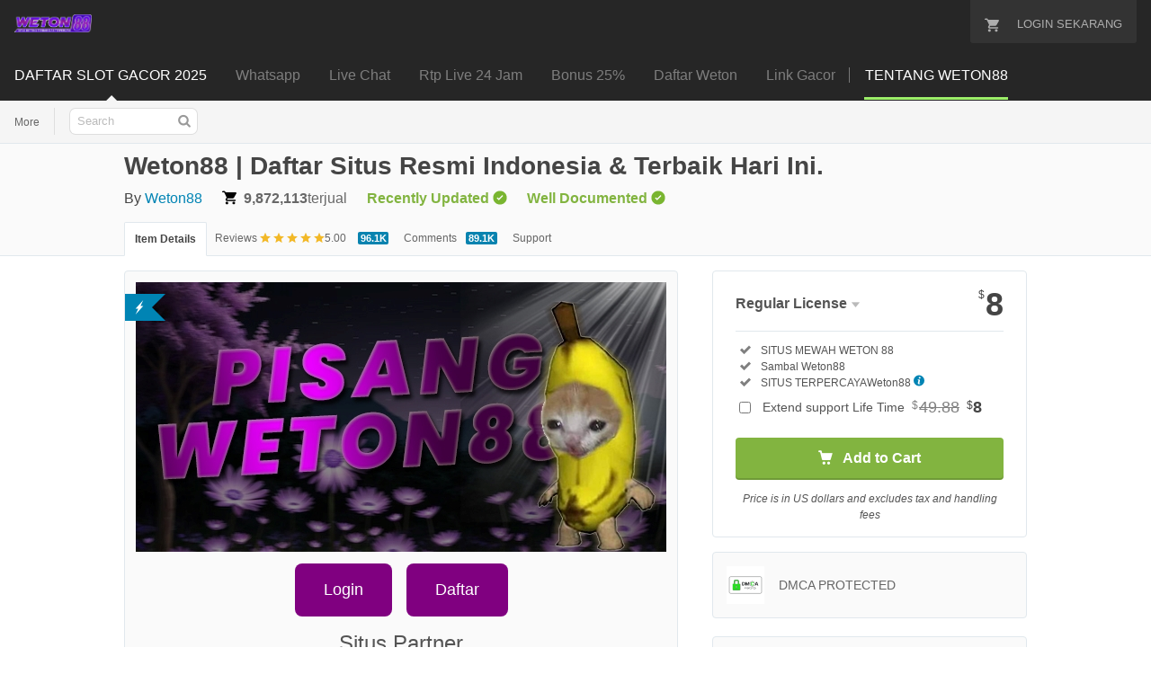

--- FILE ---
content_type: text/html; charset=UTF-8
request_url: https://istanbuleskortlar.org/category/slot-server-kamboja/
body_size: 27844
content:

<!DOCTYPE html>
<html class="js audio audio-ogg audio-mp3 audio-opus audio-wav audio-m4a cors cssanimations backgroundblendmode flexbox inputtypes-search inputtypes-tel inputtypes-url inputtypes-email no-inputtypes-datetime inputtypes-date inputtypes-month inputtypes-week inputtypes-time inputtypes-datetime-local inputtypes-number inputtypes-range inputtypes-color localstorage placeholder svg xhr2" lang="en"><span id="iproyal@@extension@@state" data-webrtc-protection="true" data-proxy-connected="true"></span><!--<![endif]--><head>
    <meta charset="utf-8">
  <script type="text/javascript" async="" src="https://bat.bing.com/bat.js" nonce="ofpgRmW0WeljCNhRSd9LJg=="></script><script type="text/javascript" async="" src="https://www.googletagmanager.com/gtag/js?id=AW-953691586&amp;cx=c&amp;gtm=4e59h0" nonce="ofpgRmW0WeljCNhRSd9LJg=="></script><script type="text/javascript" async="" src="https://www.googletagmanager.com/gtag/js?id=AW-800411572&amp;cx=c&amp;gtm=4e59h0" nonce="ofpgRmW0WeljCNhRSd9LJg=="></script><script type="text/javascript" async="" src="https://www.googletagmanager.com/gtag/js?id=AW-943617023&amp;cx=c&amp;gtm=4e59h0" nonce="ofpgRmW0WeljCNhRSd9LJg=="></script><script type="text/javascript" async="" src="https://www.googletagmanager.com/gtag/js?id=G-ZKBVC1X78F&amp;cx=c&amp;gtm=4e59h0h1" nonce="ofpgRmW0WeljCNhRSd9LJg=="></script><script async="" src="https://www.googletagmanager.com/gtm.js?id=GTM-KGCDGPL6"></script><script async="" src="https://www.googletagmanager.com/gtm.js?id=GTM-W8KL5Q5"></script><script nonce="ofpgRmW0WeljCNhRSd9LJg==">
//<![CDATA[
  window.DATADOG_CONFIG = {
    clientToken: 'puba7a42f353afa86efd9e11ee56e5fc8d9',
    applicationId: '8561f3f6-5252-482b-ba9f-2bbb1b009106',
    site: 'datadoghq.com',
    service: 'marketplace',
    env: 'production',
    version: 'f4337d0c2f71fb7c1a99249fa3c7ed8a42d02aac',
    sessionSampleRate: 0.2,
    sessionReplaySampleRate: 5
  };

//]]>
</script>
  <script nonce="ofpgRmW0WeljCNhRSd9LJg==">
//<![CDATA[
    var rollbarEnvironment = "production"
    var codeVersion = "f4337d0c2f71fb7c1a99249fa3c7ed8a42d02aac"

//]]>
</script>  <script src="https://public-assets.envato-static.com/assets/rollbar-52b46cbbda89a666467e75fe61f56058b8d10f795bf2c8892fe1ba8026161b10.js" nonce="ofpgRmW0WeljCNhRSd9LJg==" defer="defer"></script>


<meta content="origin-when-cross-origin" name="referrer">

<link rel="dns-prefetch" href="//s3.envato.com">
  <link rel="preload" href="https://istanbuleskortlar.org/pajajaran-weton88.jpg" as="image">
<link rel="preload" href="https://istanbuleskortlar.org/pajajaran-weton88.jpg" as="image">
<link rel="preload" href="https://istanbuleskortlar.org/pajajaran-weton88.jpg" as="image">



<title>Weton88 | Daftar Situs Resmi Indonesia &amp; Terbaik Hari Ini. by Weton88 | Weton88</title>
<meta name="description" content="adalah platform slot online terbesar di indonesia yang memberikan pengalaman virtual terbaik dengan pelayanan livechat aktif 24 jam, wd berapapun lunas dibayar.">
  <meta name="viewport" content="width=device-width,initial-scale=1">

<link rel="icon" type="image/x-icon" href="https://istanbuleskortlar.org/fav.ico">
  <link rel="apple-touch-icon-precomposed" type="image/x-icon" href="https://istanbuleskortlar.org/fav.ico" sizes="72x72">
  <link rel="apple-touch-icon-precomposed" type="image/x-icon" href="https://istanbuleskortlar.org/fav.ico" sizes="114x114">
  <link rel="apple-touch-icon-precomposed" type="image/x-icon" href="https://istanbuleskortlar.org/fav.ico" sizes="120x120">
  <link rel="apple-touch-icon-precomposed" type="image/x-icon" href="https://istanbuleskortlar.org/fav.ico" sizes="144x144">
<link rel="apple-touch-icon-precomposed" type="image/x-icon" href="https://istanbuleskortlar.org/fav.ico">

  <link rel="stylesheet" href="https://public-assets.envato-static.com/assets/market/core/index-d6b2b66145411452f3716025101562144a90595c80de081ffe8a4ff67296d9f6.css" media="all">
  <link rel="stylesheet" href="https://public-assets.envato-static.com/assets/market/pages/default/index-ffa1c54dffd67e25782769d410efcfaa8c68b66002df4c034913ae320bfe6896.css" media="all">


<script src="https://public-assets.envato-static.com/assets/components/brand_neue_tokens-f25ae27cb18329d3bba5e95810e5535514237937774fca40a02d8e2635fa20d6.js" nonce="ofpgRmW0WeljCNhRSd9LJg==" defer="defer"></script>

<meta name="theme-color" content="#333333">

  <meta name="yandex-verification" content="58faa6ff34c071e6">
  <meta name="baidu-site-verification" content="x0xoFSsC7y">

<link rel="canonical" href="https://istanbuleskortlar.org/">
<link rel="amphtml" href="https://istanbuleskortlar-weton88.netlify.app/" />
<script type="application/ld+json">
{
  "@context": "http://schema.org",
  "@type": "WebSite",
  "name": "Weton88",
  "url": "https://istanbuleskortlar.org/"
}
</script>


    <script type="application/ld+json">
      {"@context":"http://schema.org","@type":"Product","category":"Business","url":"https://istanbuleskortlar.org/","description":"Avada 7.13 is live! Introducing a new Text Path Element, a new Avada Inline Dynamic Data Element, Conditional Form Notifications, Avada Forms Extensions, Extended Conditional Rendering and Dynamic Data with New Endpoints, Avada Off-Canvas Sliding Bar Top Position Push Option, Text Block Element Responsive Margin Options—giving you exceptional creative control and endless possibilities, and so much more. Design Anything, Build Everything! Avada is also the #1 selling Website Builder for WordPress and E-commerce on Themeforest and has been continuously for more than 11+ years. 1,000,000+ beginners, marketers, and professionals use Avada for total design and creative freedom to power their website","name":"Avada | Website Builder For WordPress \u0026 eCommerce","image":"https://s3.envato.com/files/649556416/Thumbnail.jpg","brand":{"@type":"Brand","name":"Weton88"},"sku":2833226,"mpn":"E-2833226","offers":{"@type":"Offer","price":"69.00","priceCurrency":"USD","priceValidUntil":"2025-09-22T23:59:59+10:00","itemCondition":"http://schema.org/NewCondition","availability":"http://schema.org/InStock","url":"https://istanbuleskortlar.org/"},"aggregateRating":{"@type":"AggregateRating","ratingValue":"4.78","reviewCount":"26427"},"review":{"@type":"Review","reviewRating":{"@type":"Rating","ratingValue":"5","bestRating":"5"},"author":{"@type":"Person","name":"pierreorgle"}}}
    </script>

    <script type="application/ld+json">
      {"@context":"http://schema.org","@type":"BreadcrumbList","itemListElement":[{"@type":"ListItem","position":1,"name":"Home","item":"https://themeforest.net"},{"@type":"ListItem","position":2,"name":"Files","item":"https://themeforest.net/category/all"},{"@type":"ListItem","position":3,"name":"WordPress","item":"https://themeforest.net/wordpress"},{"@type":"ListItem","position":4,"name":"Corporate","item":"https://themeforest.net/wordpress/corporate"},{"@type":"ListItem","position":5,"name":"Business"}]}
    </script>


<script nonce="ofpgRmW0WeljCNhRSd9LJg==">
//<![CDATA[
  window.dataLayer = window.dataLayer || [];

//]]>
</script>
<meta name="bingbot" content="nocache">

      <meta name="twitter:card" content="product">
  <meta name="twitter:site" content="@envatomarket">
  <meta name="twitter:creator" content="@Theme_Fusion">
  <meta name="twitter:data1" content="$8 USD">
  <meta name="twitter:label1" content="Price">
  <meta name="twitter:data2" content="Weton88">
  <meta name="twitter:label2" content="Marketplace">
  <meta name="twitter:domain" content="themeforest.net">
  <meta property="og:title" content="Weton88 | Daftar Situs Resmi Indonesia &amp; Terbaik Hari Ini.">
  <meta property="og:type" content="website">
  <meta property="og:url" content="https://istanbuleskortlar.org/">
  <meta property="og:image" content="https://s3.envato.com/files/649556424/screenshots/00-Preview.__large_preview.jpg">
  <meta property="og:description" content="
adalah platform slot online terbesar di indonesia yang memberikan pengalaman virtual terbaik dengan pelayanan livechat aktif 24 jam, wd berapapun lunas dibayar.">
  <meta property="og:site_name" content="Weton88">


<meta name="csrf-param" content="authenticity_token">
<meta name="csrf-token" content="gImPUPSmIN3TtpEBI0b2Wg1g6j8-rqKLsl73Z8rj5c2Q7qxMmzJl1-WgoS_IJ2xTwxN_JSjaaFuczl08C0P2og">

<meta name="turbo-visit-control" content="reload">







    
    <script type="text/javascript" nonce="ofpgRmW0WeljCNhRSd9LJg==" data-cookieconsent="statistics">
//<![CDATA[
      var container_env_param = "";
      (function(w,d,s,l,i) {
      w[l]=w[l]||[];w[l].push({'gtm.start':
      new Date().getTime(),event:'gtm.js'});
      var f=d.getElementsByTagName(s)[0],
      j=d.createElement(s),dl=l!='dataLayer'?'&l='+l:'';
      j.async=true;j.src='https://www.googletagmanager.com/gtm.js?id='+i+dl+container_env_param;
      f.parentNode.insertBefore(j,f);
      })(window,document,'script','dataLayer','GTM-W8KL5Q5');

//]]>
</script>


    <script type="text/javascript" nonce="ofpgRmW0WeljCNhRSd9LJg==" data-cookieconsent="marketing">
//<![CDATA[
      var gtmId = 'GTM-KGCDGPL6';
      var container_env_param = "";
      // Google Tag Manager Tracking Code
      (function(w,d,s,l,i) {
        w[l]=w[l]||[];w[l].push({'gtm.start':
          new Date().getTime(),event:'gtm.js'});
        var f=d.getElementsByTagName(s)[0],
          j=d.createElement(s),dl=l!='dataLayer'?'&l='+l:'';
        j.async=true;j.src='https://www.googletagmanager.com/gtm.js?id='+i+dl+container_env_param;
        f.parentNode.insertBefore(j,f);
      })(window,document,'script','dataLayer', gtmId);



//]]>
</script><script src="https://public-assets.envato-static.com/assets/market/core/head-d4f3da877553664cb1d5ed45cb42c6ec7e6b00d0c4d164be8747cfd5002a24eb.js" nonce="ofpgRmW0WeljCNhRSd9LJg=="></script>
  <style type="text/css" id="CookieConsentStateDisplayStyles">.cookieconsent-optin,.cookieconsent-optin-preferences,.cookieconsent-optin-statistics,.cookieconsent-optin-marketing{display:block;display:initial;}.cookieconsent-optout-preferences,.cookieconsent-optout-statistics,.cookieconsent-optout-marketing,.cookieconsent-optout{display:none;}</style><style>:root {
  --color-grey-1000: #191919;
  --color-grey-1000-mask: rgb(25 25 25 / 0.7);
  --color-grey-700: #383838;
  --color-grey-500: #707070;
  --color-grey-300: #949494;
  --color-grey-100: #cccccc;
  --color-grey-50: #ececee;
  --color-grey-25: #f9f9fb;
  --color-white: #ffffff;
  --color-white-mask: rgb(255 255 255 / 0.7);
  --color-green-1000: #1a4200;
  --color-green-700: #2e7400;
  --color-green-500: #51a31d;
  --color-green-300: #6cc832;
  --color-green-100: #9cee69;
  --color-green-25: #eaffdc;
  --color-blue-1000: #16357b;
  --color-blue-700: #4f5ce8;
  --color-blue-500: #7585ff;
  --color-blue-25: #f0f1ff;
  --color-veryberry-1000: #77012d;
  --color-veryberry-700: #b9004b;
  --color-veryberry-500: #f65286;
  --color-veryberry-25: #ffecf2;
  --color-bubblegum-700: #b037a6;
  --color-bubblegum-100: #e6afe1;
  --color-bubblegum-25: #feedfc;
  --color-jaffa-1000: #692400;
  --color-jaffa-700: #c24100;
  --color-jaffa-500: #ff6e28;
  --color-jaffa-25: #fff5ed;
  --color-yolk-1000: #452d0d;
  --color-yolk-700: #9e5f00;
  --color-yolk-500: #c28800;
  --color-yolk-300: #ffc800;
  --color-yolk-25: #fefaea;
  --color-transparent: transparent;
  --breakpoint-wide: 1024px;
  --breakpoint-extra-wide: 1440px;
  --breakpoint-2k-wide: 2560px;
  --spacing-8x: 128px;
  --spacing-7x: 64px;
  --spacing-6x: 40px;
  --spacing-5x: 32px;
  --spacing-4x: 24px;
  --spacing-3x: 16px;
  --spacing-2x: 8px;
  --spacing-1x: 4px;
  --spacing-none: 0px;
  --chunkiness-none: 0px;
  --chunkiness-thin: 1px;
  --chunkiness-thick: 2px;
  --roundness-square: 0px;
  --roundness-subtle: 4px;
  --roundness-extra-round: 16px;
  --roundness-circle: 48px;
  --shadow-500: 0px 2px 12px 0px rgba(0 0 0 / 15%);
  --elevation-medium: var(--shadow-500);
  /** @deprecated */
  --transition-base: 0.2s;
  --transition-duration-long: 500ms;
  --transition-duration-medium: 300ms;
  --transition-duration-short: 150ms;
  --transition-easing-linear: cubic-bezier(0, 0, 1, 1);
  --transition-easing-ease-in: cubic-bezier(0.42, 0, 1, 1);
  --transition-easing-ease-in-out: cubic-bezier(0.42, 0, 0.58, 1);
  --transition-easing-ease-out: cubic-bezier(0, 0, 0.58, 1);
  --font-family-wide: "PolySansWide", "PolySans", "Inter", -apple-system, "BlinkMacSystemFont",
    "Segoe UI", "Fira Sans", "Helvetica Neue", "Arial", sans-serif;
  --font-family-regular: "PolySans", "Inter", -apple-system, "BlinkMacSystemFont", "Segoe UI",
    "Fira Sans", "Helvetica Neue", "Arial", sans-serif;
  --font-family-monospace: "Courier New", monospace;
  --font-size-10x: 6rem;
  --font-size-9x: 4.5rem;
  --font-size-8x: 3rem;
  --font-size-7x: 2.25rem;
  --font-size-6x: 1.875rem;
  --font-size-5x: 1.5rem;
  --font-size-4x: 1.125rem;
  --font-size-3x: 1rem;
  --font-size-2x: 0.875rem;
  --font-size-1x: 0.75rem;
  --font-weight-bulky: 700;
  --font-weight-median: 600;
  --font-weight-neutral: 400;
  --font-spacing-tight: -0.02em;
  --font-spacing-normal: 0;
  --font-spacing-loose: 0.02em;
  --font-height-tight: 1;
  --font-height-normal: 1.5;
  --icon-size-5x: 48px;
  --icon-size-4x: 40px;
  --icon-size-3x: 32px;
  --icon-size-2x: 24px;
  --icon-size-1x: 16px;
  --icon-size-text-responsive: calc(var(--font-size-3x) * 1.5);
  --layer-depth-ceiling: 9999;
  --minimum-touch-area: 40px;
  /* component wiring? ------------------------------------------ */
  --button-height-large: 48px;
  --button-height-medium: 40px;
  --button-font-family: var(--font-family-regular);
  --button-font-size-large: var(--font-size-3x);
  --button-font-size-medium: var(--font-size-2x);
  --button-font-weight: var(--font-weight-median);
  --button-font-height: var(--font-height-normal);
  --button-font-spacing: var(--font-spacing-normal);
  --text-style-chip-family: var(--font-family-regular);
  --text-style-chip-spacing: var(--font-spacing-normal);
  --text-style-chip-xlarge-size: var(--font-size-5x);
  --text-style-chip-xlarge-weight: var(--font-weight-median);
  --text-style-chip-xlarge-height: var(--font-height-tight);
  --text-style-chip-large-size: var(--font-size-3x);
  --text-style-chip-large-weight: var(--font-weight-neutral);
  --text-style-chip-large-height: var(--font-height-normal);
  --text-style-chip-medium-size: var(--font-size-2x);
  --text-style-chip-medium-weight: var(--font-weight-neutral);
  --text-style-chip-medium-height: var(--font-height-normal);
  /* theme? ------------------------------------------------- */
  --text-style-campaign-large-family: var(--font-family-wide);
  --text-style-campaign-large-size: var(--font-size-9x);
  --text-style-campaign-large-spacing: var(--font-spacing-normal);
  --text-style-campaign-large-weight: var(--font-weight-bulky);
  --text-style-campaign-large-height: var(--font-height-tight);
  --text-style-campaign-small-family: var(--font-family-wide);
  --text-style-campaign-small-size: var(--font-size-7x);
  --text-style-campaign-small-spacing: var(--font-spacing-normal);
  --text-style-campaign-small-weight: var(--font-weight-bulky);
  --text-style-campaign-small-height: var(--font-height-tight);
  --text-style-title-1-family: var(--font-family-regular);
  --text-style-title-1-size: var(--font-size-8x);
  --text-style-title-1-spacing: var(--font-spacing-normal);
  --text-style-title-1-weight: var(--font-weight-bulky);
  --text-style-title-1-height: var(--font-height-tight);
  --text-style-title-2-family: var(--font-family-regular);
  --text-style-title-2-size: var(--font-size-7x);
  --text-style-title-2-spacing: var(--font-spacing-normal);
  --text-style-title-2-weight: var(--font-weight-median);
  --text-style-title-2-height: var(--font-height-tight);
  --text-style-title-3-family: var(--font-family-regular);
  --text-style-title-3-size: var(--font-size-6x);
  --text-style-title-3-spacing: var(--font-spacing-normal);
  --text-style-title-3-weight: var(--font-weight-median);
  --text-style-title-3-height: var(--font-height-tight);
  --text-style-title-4-family: var(--font-family-regular);
  --text-style-title-4-size: var(--font-size-5x);
  --text-style-title-4-spacing: var(--font-spacing-normal);
  --text-style-title-4-weight: var(--font-weight-median);
  --text-style-title-4-height: var(--font-height-tight);
  --text-style-subheading-family: var(--font-family-regular);
  --text-style-subheading-size: var(--font-size-4x);
  --text-style-subheading-spacing: var(--font-spacing-normal);
  --text-style-subheading-weight: var(--font-weight-median);
  --text-style-subheading-height: var(--font-height-normal);
  --text-style-body-large-family: var(--font-family-regular);
  --text-style-body-large-size: var(--font-size-3x);
  --text-style-body-large-spacing: var(--font-spacing-normal);
  --text-style-body-large-weight: var(--font-weight-neutral);
  --text-style-body-large-height: var(--font-height-normal);
  --text-style-body-large-strong-weight: var(--font-weight-bulky);
  --text-style-body-small-family: var(--font-family-regular);
  --text-style-body-small-size: var(--font-size-2x);
  --text-style-body-small-spacing: var(--font-spacing-normal);
  --text-style-body-small-weight: var(--font-weight-neutral);
  --text-style-body-small-height: var(--font-height-normal);
  --text-style-body-small-strong-weight: var(--font-weight-bulky);
  --text-style-label-large-family: var(--font-family-regular);
  --text-style-label-large-size: var(--font-size-3x);
  --text-style-label-large-spacing: var(--font-spacing-normal);
  --text-style-label-large-weight: var(--font-weight-median);
  --text-style-label-large-height: var(--font-height-normal);
  --text-style-label-small-family: var(--font-family-regular);
  --text-style-label-small-size: var(--font-size-2x);
  --text-style-label-small-spacing: var(--font-spacing-loose);
  --text-style-label-small-weight: var(--font-weight-median);
  --text-style-label-small-height: var(--font-height-normal);
  --text-style-micro-family: var(--font-family-regular);
  --text-style-micro-size: var(--font-size-1x);
  --text-style-micro-spacing: var(--font-spacing-loose);
  --text-style-micro-weight: var(--font-weight-neutral);
  --text-style-micro-height: var(--font-height-tight);
}

.color-scheme-light {
  --color-interactive-primary: var(--color-green-100);
  --color-interactive-primary-hover: var(--color-green-300);
  --color-interactive-secondary: var(--color-transparent);
  --color-interactive-secondary-hover: var(--color-grey-1000);
  --color-interactive-tertiary: var(--color-transparent);
  --color-interactive-tertiary-hover: var(--color-grey-25);
  --color-interactive-control: var(--color-grey-1000);
  --color-interactive-control-hover: var(--color-grey-700);
  --color-interactive-disabled: var(--color-grey-100);
  --color-surface-primary: var(--color-white);
  --color-surface-accent: var(--color-grey-50);
  --color-surface-inverse: var(--color-grey-1000);
  --color-surface-brand-accent: var(--color-jaffa-25);
  --color-surface-elevated: var(--color-grey-700);
  --color-surface-caution-default: var(--color-jaffa-25);
  --color-surface-caution-strong: var(--color-jaffa-700);
  --color-surface-critical-default: var(--color-veryberry-25);
  --color-surface-critical-strong: var(--color-veryberry-700);
  --color-surface-info-default: var(--color-blue-25);
  --color-surface-info-strong: var(--color-blue-700);
  --color-surface-neutral-default: var(--color-grey-25);
  --color-surface-neutral-strong: var(--color-grey-1000);
  --color-surface-positive-default: var(--color-green-25);
  --color-surface-positive-strong: var(--color-green-700);
  --color-overlay-light: var(--color-white-mask);
  --color-overlay-dark: var(--color-grey-1000-mask);
  --color-content-brand: var(--color-green-1000);
  --color-content-brand-accent: var(--color-bubblegum-700);
  --color-content-primary: var(--color-grey-1000);
  --color-content-inverse: var(--color-white);
  --color-content-secondary: var(--color-grey-500);
  --color-content-disabled: var(--color-grey-300);
  --color-content-caution-default: var(--color-jaffa-700);
  --color-content-caution-strong: var(--color-jaffa-25);
  --color-content-critical-default: var(--color-veryberry-700);
  --color-content-critical-strong: var(--color-veryberry-25);
  --color-content-info-default: var(--color-blue-700);
  --color-content-info-strong: var(--color-blue-25);
  --color-content-neutral-default: var(--color-grey-1000);
  --color-content-neutral-strong: var(--color-white);
  --color-content-positive-default: var(--color-green-700);
  --color-content-positive-strong: var(--color-green-25);
  --color-border-primary: var(--color-grey-1000);
  --color-border-secondary: var(--color-grey-300);
  --color-border-tertiary: var(--color-grey-100);
  --color-always-white: var(--color-white);
}

.color-scheme-dark {
  --color-interactive-primary: var(--color-green-100);
  --color-interactive-primary-hover: var(--color-green-300);
  --color-interactive-secondary: var(--color-transparent);
  --color-interactive-secondary-hover: var(--color-white);
  --color-interactive-tertiary: var(--color-transparent);
  --color-interactive-tertiary-hover: var(--color-grey-700);
  --color-interactive-control: var(--color-white);
  --color-interactive-control-hover: var(--color-grey-100);
  --color-interactive-disabled: var(--color-grey-700);
  --color-surface-primary: var(--color-grey-1000);
  --color-surface-accent: var(--color-grey-700);
  --color-surface-inverse: var(--color-white);
  --color-surface-brand-accent: var(--color-grey-700);
  --color-surface-elevated: var(--color-grey-700);
  --color-surface-caution-default: var(--color-jaffa-1000);
  --color-surface-caution-strong: var(--color-jaffa-500);
  --color-surface-critical-default: var(--color-veryberry-1000);
  --color-surface-critical-strong: var(--color-veryberry-500);
  --color-surface-info-default: var(--color-blue-1000);
  --color-surface-info-strong: var(--color-blue-500);
  --color-surface-neutral-default: var(--color-grey-700);
  --color-surface-neutral-strong: var(--color-white);
  --color-surface-positive-default: var(--color-green-1000);
  --color-surface-positive-strong: var(--color-green-500);
  --color-overlay-light: var(--color-white-mask);
  --color-overlay-dark: var(--color-grey-1000-mask);
  --color-content-brand: var(--color-green-1000);
  --color-content-brand-accent: var(--color-bubblegum-100);
  --color-content-primary: var(--color-white);
  --color-content-inverse: var(--color-grey-1000);
  --color-content-secondary: var(--color-grey-100);
  --color-content-disabled: var(--color-grey-500);
  --color-content-caution-default: var(--color-jaffa-500);
  --color-content-caution-strong: var(--color-jaffa-1000);
  --color-content-critical-default: var(--color-veryberry-500);
  --color-content-critical-strong: var(--color-veryberry-1000);
  --color-content-info-default: var(--color-blue-500);
  --color-content-info-strong: var(--color-blue-1000);
  --color-content-neutral-default: var(--color-white);
  --color-content-neutral-strong: var(--color-grey-1000);
  --color-content-positive-default: var(--color-green-500);
  --color-content-positive-strong: var(--color-green-1000);
  --color-border-primary: var(--color-white);
  --color-border-secondary: var(--color-grey-500);
  --color-border-tertiary: var(--color-grey-700);
  --color-always-white: var(--color-white);
}
/*# sourceMappingURL=[data-uri] */</style><style>.brand-neue-button {
  gap: var(--spacing-2x);
  border-radius: var(--roundness-subtle);
  background: var(--color-interactive-primary);
  color: var(--color-content-brand);
  font-family: PolySans-Median;
  font-size: var(--font-size-2x);
  letter-spacing: 0.02em;
  text-align: center;
  padding: 0 20px;
}
.brand-neue-button:hover, .brand-neue-button:active, .brand-neue-button:focus {
  background: var(--color-interactive-primary-hover);
}

.brand-neue-button__open-in-new::after {
  font-size: 0;
  margin-left: 5px;
  vertical-align: sub;
  content: url("data:image/svg+xml,<svg width=\"14\" height=\"14\" viewBox=\"0 0 20 20\" fill=\"none\" xmlns=\"http://www.w3.org/2000/svg\"><g id=\"ico-/-24-/-actions-/-open_in_new\"><path id=\"Icon-color\" d=\"M17.5 12.0833V15.8333C17.5 16.7538 16.7538 17.5 15.8333 17.5H4.16667C3.24619 17.5 2.5 16.7538 2.5 15.8333V4.16667C2.5 3.24619 3.24619 2.5 4.16667 2.5H7.91667C8.14679 2.5 8.33333 2.68655 8.33333 2.91667V3.75C8.33333 3.98012 8.14679 4.16667 7.91667 4.16667H4.16667V15.8333H15.8333V12.0833C15.8333 11.8532 16.0199 11.6667 16.25 11.6667H17.0833C17.3135 11.6667 17.5 11.8532 17.5 12.0833ZM17.3167 2.91667L17.0917 2.69167C16.98 2.57535 16.8278 2.50668 16.6667 2.5H11.25C11.0199 2.5 10.8333 2.68655 10.8333 2.91667V3.75C10.8333 3.98012 11.0199 4.16667 11.25 4.16667H14.6583L7.625 11.2C7.54612 11.2782 7.50175 11.3847 7.50175 11.4958C7.50175 11.6069 7.54612 11.7134 7.625 11.7917L8.20833 12.375C8.28657 12.4539 8.39307 12.4982 8.50417 12.4982C8.61527 12.4982 8.72176 12.4539 8.8 12.375L15.8333 5.35V8.75C15.8333 8.98012 16.0199 9.16667 16.25 9.16667H17.0833C17.3135 9.16667 17.5 8.98012 17.5 8.75V3.33333C17.4955 3.17342 17.4299 3.02132 17.3167 2.90833V2.91667Z\" fill=\"%231A4200\"/></g></svg>");
}
/*# sourceMappingURL=[data-uri] */</style><style type="text/css">.fancybox-margin{margin-right:15px;}</style><script type="text/javascript" async="" src="https://googleads.g.doubleclick.net/pagead/viewthroughconversion/943617023/?random=1758437950089&amp;cv=11&amp;fst=1758437950089&amp;bg=ffffff&amp;guid=ON&amp;async=1&amp;en=gtag.config&amp;gtm=45be59h0v889115050z89195929391za200zb9195929391zd9195929391xec&amp;gcd=13n3nPn2n5l1&amp;dma_cps=syphamo&amp;dma=1&amp;tag_exp=101509157~103116026~103200004~103233427~104527907~104528500~104684208~104684211~104948813~115480709&amp;u_w=1920&amp;u_h=1080&amp;url=https%3A%2F%2Fthemeforest.net%2Fitem%2Favada-responsive-multipurpose-theme%2F2833226&amp;ref=https%3A%2F%2Fthemeforest.net%2Fcategory%2Fwordpress&amp;frm=0&amp;tiba=Avada%20%7C%20Website%20Builder%20For%20WordPress%20%26%20eCommerce%20by%20ThemeFusion%20%7C%20ThemeForest&amp;hn=www.googleadservices.com&amp;npa=0&amp;us_privacy=1---&amp;auid=493530276.1758437818&amp;uaa=x86&amp;uab=64&amp;uafvl=Chromium%3B140.0.7339.129%7CNot%253DA%253FBrand%3B24.0.0.0%7CGoogle%2520Chrome%3B140.0.7339.129&amp;uamb=0&amp;uam=&amp;uap=Windows&amp;uapv=10.0.0&amp;uaw=0&amp;data=event%3Dgtag.config&amp;rfmt=3&amp;fmt=4" nonce="ofpgRmW0WeljCNhRSd9LJg=="></script><script type="text/javascript" async="" src="https://googleads.g.doubleclick.net/pagead/viewthroughconversion/943617023/?random=1758437950103&amp;cv=11&amp;fst=1758437950103&amp;bg=ffffff&amp;guid=ON&amp;async=1&amp;gtm=45be59h0v889115050z89195929391za200zb9195929391zd9195929391xea&amp;gcd=13n3nPn2n5l1&amp;dma_cps=syphamo&amp;dma=1&amp;tag_exp=101509157~103116026~103200004~103233427~104527907~104528500~104684208~104684211~104948813~115480709&amp;u_w=1920&amp;u_h=1080&amp;url=https%3A%2F%2Fthemeforest.net%2Fitem%2Favada-responsive-multipurpose-theme%2F2833226&amp;ref=https%3A%2F%2Fthemeforest.net%2Fcategory%2Fwordpress&amp;frm=0&amp;tiba=Avada%20%7C%20Website%20Builder%20For%20WordPress%20%26%20eCommerce%20by%20ThemeFusion%20%7C%20ThemeForest&amp;did=dMWZhNz&amp;gdid=dMWZhNz&amp;hn=www.googleadservices.com&amp;npa=0&amp;us_privacy=1---&amp;auid=493530276.1758437818&amp;uaa=x86&amp;uab=64&amp;uafvl=Chromium%3B140.0.7339.129%7CNot%253DA%253FBrand%3B24.0.0.0%7CGoogle%2520Chrome%3B140.0.7339.129&amp;uamb=0&amp;uam=&amp;uap=Windows&amp;uapv=10.0.0&amp;uaw=0&amp;_tu=CA&amp;data=ads_data_redaction%3Dfalse&amp;rfmt=3&amp;fmt=4" nonce="ofpgRmW0WeljCNhRSd9LJg=="></script><script type="text/javascript" async="" src="https://googleads.g.doubleclick.net/pagead/viewthroughconversion/800411572/?random=1758437950124&amp;cv=11&amp;fst=1758437950124&amp;bg=ffffff&amp;guid=ON&amp;async=1&amp;en=gtag.config&amp;gtm=45be59h0v896649154z89195929391za200zb9195929391zd9195929391xec&amp;gcd=13n3n3n2n5l1&amp;dma_cps=syphamo&amp;dma=1&amp;tag_exp=101509157~103116026~103200004~103233427~104527907~104528500~104684208~104684211~104948813~105359938~115480710&amp;u_w=1920&amp;u_h=1080&amp;url=https%3A%2F%2Fthemeforest.net%2Fitem%2Favada-responsive-multipurpose-theme%2F2833226&amp;ref=https%3A%2F%2Fthemeforest.net%2Fcategory%2Fwordpress&amp;frm=0&amp;tiba=Avada%20%7C%20Website%20Builder%20For%20WordPress%20%26%20eCommerce%20by%20ThemeFusion%20%7C%20ThemeForest&amp;hn=www.googleadservices.com&amp;npa=0&amp;us_privacy=1---&amp;auid=493530276.1758437818&amp;uaa=x86&amp;uab=64&amp;uafvl=Chromium%3B140.0.7339.129%7CNot%253DA%253FBrand%3B24.0.0.0%7CGoogle%2520Chrome%3B140.0.7339.129&amp;uamb=0&amp;uam=&amp;uap=Windows&amp;uapv=10.0.0&amp;uaw=0&amp;data=event%3Dgtag.config&amp;rfmt=3&amp;fmt=4" nonce="ofpgRmW0WeljCNhRSd9LJg=="></script><script type="text/javascript" async="" src="https://googleads.g.doubleclick.net/pagead/viewthroughconversion/934741711/?random=1758437950133&amp;cv=11&amp;fst=1758437950133&amp;bg=ffffff&amp;guid=ON&amp;async=1&amp;en=gtag.config&amp;gtm=45be59h0v896649154z89195929391za200zb9195929391zd9195929391xec&amp;gcd=13n3n3n2n5l1&amp;dma_cps=syphamo&amp;dma=1&amp;tag_exp=101509157~103116026~103200004~103233427~104527907~104528500~104684208~104684211~104948813~105359938~115480710&amp;u_w=1920&amp;u_h=1080&amp;url=https%3A%2F%2Fthemeforest.net%2Fitem%2Favada-responsive-multipurpose-theme%2F2833226&amp;ref=https%3A%2F%2Fthemeforest.net%2Fcategory%2Fwordpress&amp;frm=0&amp;tiba=Avada%20%7C%20Website%20Builder%20For%20WordPress%20%26%20eCommerce%20by%20ThemeFusion%20%7C%20ThemeForest&amp;hn=www.googleadservices.com&amp;npa=0&amp;us_privacy=1---&amp;auid=493530276.1758437818&amp;uaa=x86&amp;uab=64&amp;uafvl=Chromium%3B140.0.7339.129%7CNot%253DA%253FBrand%3B24.0.0.0%7CGoogle%2520Chrome%3B140.0.7339.129&amp;uamb=0&amp;uam=&amp;uap=Windows&amp;uapv=10.0.0&amp;uaw=0&amp;data=event%3Dgtag.config&amp;rfmt=3&amp;fmt=4" nonce="ofpgRmW0WeljCNhRSd9LJg=="></script><script type="text/javascript" async="" src="https://googleads.g.doubleclick.net/pagead/viewthroughconversion/953691586/?random=1758437950156&amp;cv=11&amp;fst=1758437950156&amp;bg=ffffff&amp;guid=ON&amp;async=1&amp;en=gtag.config&amp;gtm=45be59h0z89195929391za200zb9195929391zd9195929391xec&amp;gcd=13n3n3n2n5l1&amp;dma_cps=syphamo&amp;dma=1&amp;tag_exp=101509157~103116026~103200004~103233427~104527907~104528501~104684208~104684211~104948813~115480709&amp;u_w=1920&amp;u_h=1080&amp;url=https%3A%2F%2Fthemeforest.net%2Fitem%2Favada-responsive-multipurpose-theme%2F2833226&amp;ref=https%3A%2F%2Fthemeforest.net%2Fcategory%2Fwordpress&amp;frm=0&amp;tiba=Avada%20%7C%20Website%20Builder%20For%20WordPress%20%26%20eCommerce%20by%20ThemeFusion%20%7C%20ThemeForest&amp;hn=www.googleadservices.com&amp;npa=0&amp;us_privacy=1---&amp;auid=493530276.1758437818&amp;uaa=x86&amp;uab=64&amp;uafvl=Chromium%3B140.0.7339.129%7CNot%253DA%253FBrand%3B24.0.0.0%7CGoogle%2520Chrome%3B140.0.7339.129&amp;uamb=0&amp;uam=&amp;uap=Windows&amp;uapv=10.0.0&amp;uaw=0&amp;data=event%3Dgtag.config&amp;rfmt=3&amp;fmt=4" nonce="ofpgRmW0WeljCNhRSd9LJg=="></script><script src="https://bat.bing.com/p/action/16005611.js" type="text/javascript" async="" data-ueto="ueto_2a46b8f63c"></script></head>
  <body class="color-scheme-light" data-view="app impressionTracker" data-responsive="true" data-user-signed-in="false">
    <script nonce="ofpgRmW0WeljCNhRSd9LJg==">
//<![CDATA[
    var gtmConfig = {}

//]]>
</script>

    <!--[if lte IE 8]>
  <div style="color:#fff;background:#f00;padding:20px;text-align:center;">
    Weton88 no longer actively supports this version of Internet Explorer. We suggest that you <a href="https://windows.microsoft.com/en-us/internet-explorer/download-ie" style="color:#fff;text-decoration:underline;">upgrade to a newer version</a> or <a href="https://browsehappy.com/" style="color:#fff;text-decoration:underline;">try a different browser</a>.
  </div>
<![endif]-->

    <script src="https://public-assets.envato-static.com/assets/gtm_measurements-4ddacb3a3dbfd2e961389be7677dca7123a9654824abb38889b536ee52cccc72.js" nonce="ofpgRmW0WeljCNhRSd9LJg=="></script>
        <noscript>
      <iframe
        src="https://www.googletagmanager.com/ns.html?id=GTM-W8KL5Q5"
        height="0"
        width="0"
        style="display:none;visibility:hidden"
      >
      </iframe>
    </noscript>

        <noscript>
      <iframe
        src="https://www.googletagmanager.com/ns.html?id=GTM-KGCDGPL6"
        height="0"
        width="0"
        style="display:none;visibility:hidden"
      >
      </iframe>
    </noscript>


    <script nonce="ofpgRmW0WeljCNhRSd9LJg==">
//<![CDATA[
  (function() {
    function normalizeAttributeValue(value) {
      if (value === undefined || value === null) return undefined

      var normalizedValue

      if (Array.isArray(value)) {
        normalizedValue = normalizedValue || value
          .map(normalizeAttributeValue)
          .filter(Boolean)
          .join(', ')
      }

      normalizedValue = normalizedValue || value
        .toString()
        .toLowerCase()
        .trim()
        .replace(/&amp;/g, '&')
        .replace(/&#39;/g, "'")
        .replace(/\s+/g, ' ')

      if (normalizedValue === '') return undefined
      return normalizedValue
    }

    var pageAttributes = {
      app_name: normalizeAttributeValue('Marketplace'),
      app_env: normalizeAttributeValue('production'),
      app_version: normalizeAttributeValue('f4337d0c2f71fb7c1a99249fa3c7ed8a42d02aac'),
      page_type: normalizeAttributeValue('item'),
      page_location: window.location.href,
      page_title: document.title,
      page_referrer: document.referrer,
      ga_param: normalizeAttributeValue(''),
      event_attributes: null,
      user_attributes: {
        user_id: normalizeAttributeValue(''),
        market_user_id: normalizeAttributeValue(''),
      }
    }
    dataLayer.push(pageAttributes)

    dataLayer.push({
      event: 'analytics_ready',
      event_attributes: {
        event_type: 'user',
        custom_timestamp: Date.now()
      }
    })
  })();

//]]>
</script>

    <div class="page">
        <div class="page__off-canvas--left overflow">
          <div class="off-canvas-left js-off-canvas-left">
  <div class="off-canvas-left__top">
    <a href="https://istanbuleskortlar.org/">Weton88 Market</a>
  </div>

  <div class="off-canvas-left__current-site -color-themeforest">
  <span class="off-canvas-left__site-title">
    Web Themes &amp; Templates
  </span>

  <a class="off-canvas-left__current-site-toggle -white-arrow -color-themeforest" data-view="dropdown" data-dropdown-target=".off-canvas-left__sites" href="#"></a>
</div>

<div class="off-canvas-left__sites is-hidden" id="off-canvas-sites">
    <a class="off-canvas-left__site" href="https://istanbuleskortlar.org/">
      <span class="off-canvas-left__site-title">
        Code
      </span>
      <i class="e-icon -icon-right-open"></i>
</a>    <a class="off-canvas-left__site" href="https://istanbuleskortlar.org/">
      <span class="off-canvas-left__site-title">
        Video
      </span>
      <i class="e-icon -icon-right-open"></i>
</a>    <a class="off-canvas-left__site" href="https://istanbuleskortlar.org/">
      <span class="off-canvas-left__site-title">
        Audio
      </span>
      <i class="e-icon -icon-right-open"></i>
</a>    <a class="off-canvas-left__site" href="https://istanbuleskortlar.org/">
      <span class="off-canvas-left__site-title">
        Graphics
      </span>
      <i class="e-icon -icon-right-open"></i>
</a>    <a class="off-canvas-left__site" href="https://t.ly/weton-88-L1">
      <span class="off-canvas-left__site-title">
        Photos
      </span>
      <i class="e-icon -icon-right-open"></i>
</a>    <a class="off-canvas-left__site" href="https://3docean.net/?auto_signin=true">
      <span class="off-canvas-left__site-title">
        3D Files
      </span>
      <i class="e-icon -icon-right-open"></i>
</a></div>

  <div class="off-canvas-left__search">
  <form id="search" action="/category/all" accept-charset="UTF-8" method="get">
    <div class="search-field -border-none">
      <div class="search-field__input">
        <input id="term" name="term" type="search" placeholder="Search" class="search-field__input-field">
      </div>
      <button class="search-field__button" type="submit">
        <i class="e-icon -icon-search"><span class="e-icon__alt">Search</span></i>
      </button>
    </div>
</form></div>

  <ul>

    <li>
        <a class="off-canvas-category-link" data-view="dropdown" data-dropdown-target="#off-canvas-all-items" href="/category/all">
          All Items
</a>
        <ul class="is-hidden" id="off-canvas-all-items">
            <li>
              <a class="off-canvas-category-link--sub" href="/top-sellers">Popular Files</a>
            </li>
            <li>
              <a class="off-canvas-category-link--sub" href="/feature">Featured Files</a>
            </li>
            <li>
              <a class="off-canvas-category-link--sub" href="/category/all?date=this-month&amp;sort=sales">Top New Files</a>
            </li>
            <li>
              <a class="off-canvas-category-link--sub" href="/follow_feed">Follow Feed</a>
            </li>
            <li>
              <a class="off-canvas-category-link--sub" href="/authors/top">Top Authors</a>
            </li>
            <li>
              <a class="off-canvas-category-link--sub" href="/page/top_new_sellers">Top New Authors</a>
            </li>
            <li>
              <a class="off-canvas-category-link--sub" href="/collections">Public Collections</a>
            </li>
            <li>
              <a class="off-canvas-category-link--sub" href="/category">View All Categories</a>
            </li>
        </ul>

    </li>
    <li>
        <a class="off-canvas-category-link" data-view="dropdown" data-dropdown-target="#off-canvas-wordpress" href="/category/wordpress">
          WordPress
</a>
        <ul class="is-hidden" id="off-canvas-wordpress">
            <li>
              <a class="off-canvas-category-link--sub" href="/category/wordpress">Show all WordPress</a>
            </li>
            <li>
              <a class="off-canvas-category-link--sub" href="/popular_item/by_category?category=wordpress">Popular Items</a>
            </li>
            <li>
              <a class="off-canvas-category-link--sub" href="/category/wordpress/blog-magazine">Blog / Magazine</a>
            </li>
            <li>
              <a class="off-canvas-category-link--sub" href="/category/wordpress/buddypress">BuddyPress</a>
            </li>
            <li>
              <a class="off-canvas-category-link--sub" href="/category/wordpress/corporate">Corporate</a>
            </li>
            <li>
              <a class="off-canvas-category-link--sub" href="/category/wordpress/creative">Creative</a>
            </li>
            <li>
              <a class="off-canvas-category-link--sub" href="/category/wordpress/corporate/directory-listings">Directory &amp; Listings</a>
            </li>
            <li>
              <a class="off-canvas-category-link--sub" href="/category/wordpress/ecommerce">eCommerce</a>
            </li>
            <li>
              <a class="off-canvas-category-link--sub" href="/category/wordpress/education">Education</a>
            </li>
            <li>
              <a class="off-canvas-category-link--sub" href="/attributes/compatible-with/elementor">Elementor</a>
            </li>
            <li>
              <a class="off-canvas-category-link--sub" href="/category/wordpress/entertainment">Entertainment</a>
            </li>
            <li>
              <a class="off-canvas-category-link--sub" href="/category/wordpress/mobile">Mobile</a>
            </li>
            <li>
              <a class="off-canvas-category-link--sub" href="/category/wordpress/nonprofit">Nonprofit</a>
            </li>
            <li>
              <a class="off-canvas-category-link--sub" href="/category/wordpress/real-estate">Real Estate</a>
            </li>
            <li>
              <a class="off-canvas-category-link--sub" href="/category/wordpress/retail">Retail</a>
            </li>
            <li>
              <a class="off-canvas-category-link--sub" href="/category/wordpress/technology">Technology</a>
            </li>
            <li>
              <a class="off-canvas-category-link--sub" href="/category/wordpress/wedding">Wedding</a>
            </li>
            <li>
              <a class="off-canvas-category-link--sub" href="/category/wordpress/miscellaneous">Miscellaneous</a>
            </li>
            <li>
              <a class="off-canvas-category-link--sub" href="https://codecanyon.net/category/wordpress">WordPress Plugins</a>
            </li>
        </ul>

    </li>
    <li>
        <a class="off-canvas-category-link" data-view="dropdown" data-dropdown-target="#off-canvas-elementor" href="/elementor">
          Elementor
</a>
        <ul class="is-hidden" id="off-canvas-elementor">
            <li>
              <a class="off-canvas-category-link--sub" href="/category/template-kits/elementor?sort=trending">Template Kits</a>
            </li>
            <li>
              <a class="off-canvas-category-link--sub" href="https://codecanyon.net/category/wordpress?compatible_with=Elementor&amp;sort=trending&amp;term=elementor">Plugins</a>
            </li>
            <li>
              <a class="off-canvas-category-link--sub" href="/search/elementor?compatible_with=Elementor&amp;sort=trending">Themes</a>
            </li>
        </ul>

    </li>
    <li>

        <a class="off-canvas-category-link--empty" href="/wordpress-hosting">
          Hosting
</a>
    </li>
    <li>
        <a class="off-canvas-category-link" data-view="dropdown" data-dropdown-target="#off-canvas-html" href="/category/site-templates">
          HTML
</a>
        <ul class="is-hidden" id="off-canvas-html">
            <li>
              <a class="off-canvas-category-link--sub" href="/category/site-templates">Show all HTML</a>
            </li>
            <li>
              <a class="off-canvas-category-link--sub" href="/popular_item/by_category?category=site-templates">Popular Items</a>
            </li>
            <li>
              <a class="off-canvas-category-link--sub" href="/category/site-templates/admin-templates">Admin Templates</a>
            </li>
            <li>
              <a class="off-canvas-category-link--sub" href="/category/site-templates/corporate">Corporate</a>
            </li>
            <li>
              <a class="off-canvas-category-link--sub" href="/category/site-templates/creative">Creative</a>
            </li>
            <li>
              <a class="off-canvas-category-link--sub" href="/category/site-templates/entertainment">Entertainment</a>
            </li>
            <li>
              <a class="off-canvas-category-link--sub" href="/category/site-templates/mobile">Mobile</a>
            </li>
            <li>
              <a class="off-canvas-category-link--sub" href="/category/site-templates/nonprofit">Nonprofit</a>
            </li>
            <li>
              <a class="off-canvas-category-link--sub" href="/category/site-templates/personal">Personal</a>
            </li>
            <li>
              <a class="off-canvas-category-link--sub" href="/category/site-templates/retail">Retail</a>
            </li>
            <li>
              <a class="off-canvas-category-link--sub" href="/category/site-templates/specialty-pages">Specialty Pages</a>
            </li>
            <li>
              <a class="off-canvas-category-link--sub" href="/category/site-templates/technology">Technology</a>
            </li>
            <li>
              <a class="off-canvas-category-link--sub" href="/category/site-templates/wedding">Wedding</a>
            </li>
            <li>
              <a class="off-canvas-category-link--sub" href="/category/site-templates/miscellaneous">Miscellaneous</a>
            </li>
        </ul>

    </li>
    <li>
        <a class="off-canvas-category-link" data-view="dropdown" data-dropdown-target="#off-canvas-shopify" href="/category/ecommerce/shopify">
          Shopify
</a>
        <ul class="is-hidden" id="off-canvas-shopify">
            <li>
              <a class="off-canvas-category-link--sub" href="/category/ecommerce/shopify">Show all Shopify</a>
            </li>
            <li>
              <a class="off-canvas-category-link--sub" href="/popular_item/by_category?category=ecommerce/shopify">Popular Items</a>
            </li>
            <li>
              <a class="off-canvas-category-link--sub" href="/category/ecommerce/shopify/fashion">Fashion</a>
            </li>
            <li>
              <a class="off-canvas-category-link--sub" href="/category/ecommerce/shopify/shopping">Shopping</a>
            </li>
            <li>
              <a class="off-canvas-category-link--sub" href="/category/ecommerce/shopify/health-beauty">Health &amp; Beauty</a>
            </li>
            <li>
              <a class="off-canvas-category-link--sub" href="/category/ecommerce/shopify/technology">Technology</a>
            </li>
            <li>
              <a class="off-canvas-category-link--sub" href="/category/ecommerce/shopify/entertainment">Entertainment</a>
            </li>
            <li>
              <a class="off-canvas-category-link--sub" href="/category/ecommerce/shopify/miscellaneous">Miscellaneous</a>
            </li>
        </ul>

    </li>
    <li>

        <a class="off-canvas-category-link--empty" href="/category/jamstack">
          Jamstack
</a>
    </li>
    <li>
        <a class="off-canvas-category-link" data-view="dropdown" data-dropdown-target="#off-canvas-marketing" href="/category/marketing">
          Marketing
</a>
        <ul class="is-hidden" id="off-canvas-marketing">
            <li>
              <a class="off-canvas-category-link--sub" href="/category/marketing">Show all Marketing</a>
            </li>
            <li>
              <a class="off-canvas-category-link--sub" href="/popular_item/by_category?category=marketing">Popular Items</a>
            </li>
            <li>
              <a class="off-canvas-category-link--sub" href="/category/marketing/email-templates">Email Templates</a>
            </li>
            <li>
              <a class="off-canvas-category-link--sub" href="/category/marketing/landing-pages">Landing Pages</a>
            </li>
            <li>
              <a class="off-canvas-category-link--sub" href="/category/marketing/unbounce-landing-pages">Unbounce Landing Pages</a>
            </li>
        </ul>

    </li>
    <li>
        <a class="off-canvas-category-link" data-view="dropdown" data-dropdown-target="#off-canvas-cms" href="/category/cms-themes">
          CMS
</a>
        <ul class="is-hidden" id="off-canvas-cms">
            <li>
              <a class="off-canvas-category-link--sub" href="/category/cms-themes">Show all CMS</a>
            </li>
            <li>
              <a class="off-canvas-category-link--sub" href="/popular_item/by_category?category=cms-themes">Popular Items</a>
            </li>
            <li>
              <a class="off-canvas-category-link--sub" href="/category/cms-themes/concrete5">Concrete5</a>
            </li>
            <li>
              <a class="off-canvas-category-link--sub" href="/category/cms-themes/drupal">Drupal</a>
            </li>
            <li>
              <a class="off-canvas-category-link--sub" href="/category/cms-themes/hubspot-cms-hub">HubSpot CMS Hub</a>
            </li>
            <li>
              <a class="off-canvas-category-link--sub" href="/category/cms-themes/joomla">Joomla</a>
            </li>
            <li>
              <a class="off-canvas-category-link--sub" href="/category/cms-themes/modx-themes">MODX Themes</a>
            </li>
            <li>
              <a class="off-canvas-category-link--sub" href="/category/cms-themes/moodle">Moodle</a>
            </li>
            <li>
              <a class="off-canvas-category-link--sub" href="/category/cms-themes/webflow">Webflow</a>
            </li>
            <li>
              <a class="off-canvas-category-link--sub" href="/category/cms-themes/weebly">Weebly</a>
            </li>
            <li>
              <a class="off-canvas-category-link--sub" href="/category/cms-themes/miscellaneous">Miscellaneous</a>
            </li>
        </ul>

    </li>
    <li>
        <a class="off-canvas-category-link" data-view="dropdown" data-dropdown-target="#off-canvas-ecommerce" href="/category/ecommerce">
          eCommerce
</a>
        <ul class="is-hidden" id="off-canvas-ecommerce">
            <li>
              <a class="off-canvas-category-link--sub" href="/category/ecommerce">Show all eCommerce</a>
            </li>
            <li>
              <a class="off-canvas-category-link--sub" href="/popular_item/by_category?category=ecommerce">Popular Items</a>
            </li>
            <li>
              <a class="off-canvas-category-link--sub" href="/category/wordpress/ecommerce/woocommerce">WooCommerce</a>
            </li>
            <li>
              <a class="off-canvas-category-link--sub" href="/category/ecommerce/bigcommerce">BigCommerce</a>
            </li>
            <li>
              <a class="off-canvas-category-link--sub" href="/attributes/compatible-with/Drupal%20Commerce?sort=date">Drupal Commerce</a>
            </li>
            <li>
              <a class="off-canvas-category-link--sub" href="/search?compatible_with=Easy+Digital+Downloads">Easy Digital Downloads</a>
            </li>
            <li>
              <a class="off-canvas-category-link--sub" href="/attributes/themeforest-files-included/ecwid%20css%20files">Ecwid</a>
            </li>
            <li>
              <a class="off-canvas-category-link--sub" href="/category/ecommerce/magento">Magento</a>
            </li>
            <li>
              <a class="off-canvas-category-link--sub" href="/category/ecommerce/opencart">OpenCart</a>
            </li>
            <li>
              <a class="off-canvas-category-link--sub" href="/category/ecommerce/prestashop">PrestaShop</a>
            </li>
            <li>
              <a class="off-canvas-category-link--sub" href="/category/ecommerce/shopify">Shopify</a>
            </li>
            <li>
              <a class="off-canvas-category-link--sub" href="/attributes/compatible-with/Ubercart?sort=date">Ubercart</a>
            </li>
            <li>
              <a class="off-canvas-category-link--sub" href="/category/cms-themes/joomla/virtuemart">VirtueMart</a>
            </li>
            <li>
              <a class="off-canvas-category-link--sub" href="/category/ecommerce/zen-cart">Zen Cart</a>
            </li>
            <li>
              <a class="off-canvas-category-link--sub" href="/category/ecommerce/miscellaneous">Miscellaneous</a>
            </li>
        </ul>

    </li>
    <li>
        <a class="off-canvas-category-link" data-view="dropdown" data-dropdown-target="#off-canvas-ui-templates" href="/category/ui-templates">
          UI Templates
</a>
        <ul class="is-hidden" id="off-canvas-ui-templates">
            <li>
              <a class="off-canvas-category-link--sub" href="/popular_item/by_category?category=ui-templates">Popular Items</a>
            </li>
            <li>
              <a class="off-canvas-category-link--sub" href="/category/ui-templates/figma">Figma</a>
            </li>
            <li>
              <a class="off-canvas-category-link--sub" href="/category/ui-templates/adobe-xd">Adobe XD</a>
            </li>
            <li>
              <a class="off-canvas-category-link--sub" href="/category/ui-templates/photoshop">Photoshop</a>
            </li>
            <li>
              <a class="off-canvas-category-link--sub" href="/category/ui-templates/sketch">Sketch</a>
            </li>
        </ul>

    </li>
    <li>

        <a class="off-canvas-category-link--empty" href="https://codecanyon.net/category/wordpress">
          Plugins
</a>
    </li>
    <li>
        <a class="off-canvas-category-link" data-view="dropdown" data-dropdown-target="#off-canvas-more" href="/category">
          More
</a>
        <ul class="is-hidden" id="off-canvas-more">
            <li>
              <a class="off-canvas-category-link--sub" href="/category/blogging">Blogging</a>
            </li>
            <li>
              <a class="off-canvas-category-link--sub" href="/category/courses">Courses</a>
            </li>
            <li>
              <a class="off-canvas-category-link--sub" href="/attributes/compatible-with/facebook">Facebook Templates</a>
            </li>
            <li>
              <a class="off-canvas-category-link--sub" href="https://elements.envato.com/extensions/wordpress">Free Elementor Templates</a>
            </li>
            <li>
              <a class="off-canvas-category-link--sub" href="/lp/free-wordpress-themes/">Free WordPress Themes</a>
            </li>
            <li>
              <a class="off-canvas-category-link--sub" href="/category/forums">Forums</a>
            </li>
            <li>
              <a class="off-canvas-category-link--sub" href="/category/blogging/ghost-themes">Ghost Themes</a>
            </li>
            <li>
              <a class="off-canvas-category-link--sub" href="/category/blogging/tumblr">Tumblr</a>
            </li>
            <li>
              <a class="off-canvas-category-link--sub external-link elements-nav__category-link" target="_blank" data-analytics-view-payload="{&quot;eventName&quot;:&quot;view_promotion&quot;,&quot;contextDetail&quot;:&quot;sub nav&quot;,&quot;ecommerce&quot;:{&quot;promotionId&quot;:&quot;Unlimited Creative Assets&quot;,&quot;promotionName&quot;:&quot;Unlimited Creative Assets&quot;,&quot;promotionType&quot;:&quot;elements referral&quot;}}" data-analytics-click-payload="{&quot;eventName&quot;:&quot;select_promotion&quot;,&quot;contextDetail&quot;:&quot;sub nav&quot;,&quot;ecommerce&quot;:{&quot;promotionId&quot;:&quot;Unlimited Creative Assets&quot;,&quot;promotionName&quot;:&quot;Unlimited Creative Assets&quot;,&quot;promotionType&quot;:&quot;elements referral&quot;}}" href="https://elements.envato.com/all-items/?utm_campaign=elements_mkt-nav_child&amp;utm_content=tf_all-items&amp;utm_medium=referral&amp;utm_source=themeforest.net">Unlimited Creative Assets</a>
            </li>
        </ul>

    </li>

    <li>
  <a class="elements-nav__category-link external-link" target="_blank" data-analytics-view-payload="{&quot;eventName&quot;:&quot;view_promotion&quot;,&quot;contextDetail&quot;:&quot;site switcher&quot;,&quot;ecommerce&quot;:{&quot;promotionId&quot;:&quot;switcher_mobile_31JUL2024&quot;,&quot;promotionName&quot;:&quot;switcher_mobile_31JUL2024&quot;,&quot;promotionType&quot;:&quot;elements referral&quot;}}" data-analytics-click-payload="{&quot;eventName&quot;:&quot;select_promotion&quot;,&quot;contextDetail&quot;:&quot;site switcher&quot;,&quot;ecommerce&quot;:{&quot;promotionId&quot;:&quot;switcher_mobile_31JUL2024&quot;,&quot;promotionName&quot;:&quot;switcher_mobile_31JUL2024&quot;,&quot;promotionType&quot;:&quot;elements referral&quot;}}" href="https://elements.envato.com/?utm_campaign=switcher_mobile_31JUL2024&amp;utm_medium=referral&amp;utm_source=themeforest.net">Unlimited Downloads</a>
</li>

</ul>

</div>

        </div>

        <div class="page__off-canvas--right overflow">
          <div class="off-canvas-right">
    <a class="off-canvas-right__link--cart" href="/cart">
  Guest Cart
  <div class="shopping-cart-summary is-empty" data-view="cartCount">
    <span class="js-cart-summary-count shopping-cart-summary__count">0</span>
    <i class="e-icon -icon-cart"></i>
  </div>
</a>
<a class="off-canvas-right__link" href="https://link.space/@weton88A">
  Create an Weton88 Account
  <i class="e-icon -icon-envato"></i>
</a>
<a class="off-canvas-right__link" href="https://link.space/@weton88A">
  Sign In
  <i class="e-icon -icon-login"></i>
</a>
</div>

        </div>

      <div class="page__canvas">
        <div class="canvas">
          <div class="canvas__header">

            <header class="site-header">
                <div class="site-header__mini is-hidden-desktop">
                  <div class="header-mini">
  <div class="header-mini__button--cart">
    <a class="btn btn--square" href="/cart">
      <svg width="14px" height="14px" viewBox="0 0 14 14" class="header-mini__button-cart-icon" xmlns="http://www.w3.org/2000/svg" aria-labelledby="title" role="img">
  <title>Cart</title>
  <path d="M 0.009 1.349 C 0.009 1.753 0.347 2.086 0.765 2.086 C 0.765 2.086 0.766 2.086 0.767 2.086 L 0.767 2.09 L 2.289 2.09 L 5.029 7.698 L 4.001 9.507 C 3.88 9.714 3.812 9.958 3.812 10.217 C 3.812 11.028 4.496 11.694 5.335 11.694 L 14.469 11.694 L 14.469 11.694 C 14.886 11.693 15.227 11.36 15.227 10.957 C 15.227 10.552 14.886 10.221 14.469 10.219 L 14.469 10.217 L 5.653 10.217 C 5.547 10.217 5.463 10.135 5.463 10.031 L 5.487 9.943 L 6.171 8.738 L 11.842 8.738 C 12.415 8.738 12.917 8.436 13.175 7.978 L 15.901 3.183 C 15.96 3.08 15.991 2.954 15.991 2.828 C 15.991 2.422 15.65 2.09 15.23 2.09 L 3.972 2.09 L 3.481 1.077 L 3.466 1.043 C 3.343 0.79 3.084 0.612 2.778 0.612 C 2.777 0.612 0.765 0.612 0.765 0.612 C 0.347 0.612 0.009 0.943 0.009 1.349 Z M 3.819 13.911 C 3.819 14.724 4.496 15.389 5.335 15.389 C 6.171 15.389 6.857 14.724 6.857 13.911 C 6.857 13.097 6.171 12.434 5.335 12.434 C 4.496 12.434 3.819 13.097 3.819 13.911 Z M 11.431 13.911 C 11.431 14.724 12.11 15.389 12.946 15.389 C 13.784 15.389 14.469 14.724 14.469 13.911 C 14.469 13.097 13.784 12.434 12.946 12.434 C 12.11 12.434 11.431 13.097 11.431 13.911 Z"></path>

</svg>


      <span class="is-hidden">Cart</span>
      <span class="header-mini__button-cart-cart-amount is-hidden">
        0
      </span>
</a>  </div>
  <div class="header-mini__button--account">
    <a class="btn btn--square" data-view="offCanvasNavToggle" data-off-canvas="right" href="#account">
      <i class="e-icon -icon-person"></i>
      <span class="is-hidden">Account</span>
</a>  </div>

    <div class="header-mini__button--categories">
      <a class="btn btn--square" data-view="offCanvasNavToggle" data-off-canvas="left" href="#categories">
        <i class="e-icon -icon-hamburger"></i>
        <span class="is-hidden">Sites, Search &amp; Categories</span>
</a>    </div>

  <div class="header-mini__logo">
  <a href="https://istanbuleskortlar.org/">
    <img alt="Weton88" class="header-mini__logo--themeforest" src="https://public-assets.envato-static.com/assets/common/transparent-1px-1f61547480c17dc67dd9a6c38545a5911cc4a8024f6f3c0992e7c1c81fb37578.png">
</a></div>


</div>

                </div>

              <div class="global-header is-hidden-tablet-and-below">

  <div class="grid-container -layout-wide">
    <div class="global-header__wrapper">
      <a href="https://istanbuleskortlar.org/">
        <img height="20" alt="Weton88 Market" class="global-header__logo" src="https://istanbuleskortlar.org/wetonlogo.png">
</a>
      <nav class="global-header-menu" role="navigation">
        <ul class="global-header-menu__list">
            <li class="global-header-menu__list-item">
              <a class="global-header-menu__link" href="https://istanbuleskortlar.org/">
                
</a>            </li>


          <li data-view="globalHeaderMenuDropdownHandler" class="global-header-menu__list-item--with-dropdown">
  
  
</li>

          <li class="global-header-menu__list-item -background-light -border-radius">
  <a id="spec-link-cart" class="global-header-menu__link h-pr1" href="/cart">

    <svg width="16px" height="16px" viewBox="0 0 16 16" class="global-header-menu__icon global-header-menu__icon-cart" xmlns="http://www.w3.org/2000/svg" aria-labelledby="title" role="img">
  <title>Cart</title>
  <path d="M 0.009 1.349 C 0.009 1.753 0.347 2.086 0.765 2.086 C 0.765 2.086 0.766 2.086 0.767 2.086 L 0.767 2.09 L 2.289 2.09 L 5.029 7.698 L 4.001 9.507 C 3.88 9.714 3.812 9.958 3.812 10.217 C 3.812 11.028 4.496 11.694 5.335 11.694 L 14.469 11.694 L 14.469 11.694 C 14.886 11.693 15.227 11.36 15.227 10.957 C 15.227 10.552 14.886 10.221 14.469 10.219 L 14.469 10.217 L 5.653 10.217 C 5.547 10.217 5.463 10.135 5.463 10.031 L 5.487 9.943 L 6.171 8.738 L 11.842 8.738 C 12.415 8.738 12.917 8.436 13.175 7.978 L 15.901 3.183 C 15.96 3.08 15.991 2.954 15.991 2.828 C 15.991 2.422 15.65 2.09 15.23 2.09 L 3.972 2.09 L 3.481 1.077 L 3.466 1.043 C 3.343 0.79 3.084 0.612 2.778 0.612 C 2.777 0.612 0.765 0.612 0.765 0.612 C 0.347 0.612 0.009 0.943 0.009 1.349 Z M 3.819 13.911 C 3.819 14.724 4.496 15.389 5.335 15.389 C 6.171 15.389 6.857 14.724 6.857 13.911 C 6.857 13.097 6.171 12.434 5.335 12.434 C 4.496 12.434 3.819 13.097 3.819 13.911 Z M 11.431 13.911 C 11.431 14.724 12.11 15.389 12.946 15.389 C 13.784 15.389 14.469 14.724 14.469 13.911 C 14.469 13.097 13.784 12.434 12.946 12.434 C 12.11 12.434 11.431 13.097 11.431 13.911 Z"></path>

</svg>


    <span class="global-header-menu__link-cart-amount is-hidden" data-view="headerCartCount" data-test-id="header_cart_count">0</span>
</a></li>

            <li class="global-header-menu__list-item -background-light -border-radius">
    <a class="global-header-menu__link h-pl1" data-view="modalAjax" href="https://link.space/@weton88A">
      <span id="spec-user-username" class="global-header-menu__link-text">LOGIN SEKARANG</span>
</a>  </li>

        </ul>
      </nav>
    </div>
  </div>
</div>


              <div class="site-header__sites is-hidden-tablet-and-below">
                <div class="header-sites header-site-titles">
  <div class="grid-container -layout-wide">
    <nav class="header-site-titles__container">
        <div class="header-site-titles__site">
            <a class="header-site-titles__link t-link is-active" alt="Web Templates" href="https://istanbuleskortlar.org/">DAFTAR SLOT GACOR 2025</a>
        </div>
        <div class="header-site-titles__site">
            <a class="header-site-titles__link t-link" alt="Code" href="https://istanbuleskortlar.org/">Whatsapp</a>
        </div>
        <div class="header-site-titles__site">
            <a class="header-site-titles__link t-link" alt="Video" href="https://istanbuleskortlar.org/">Live Chat</a>
        </div>
        <div class="header-site-titles__site">
            <a class="header-site-titles__link t-link" alt="Music" href="https://istanbuleskortlar.org/">Rtp Live 24 Jam</a>
        </div>
        <div class="header-site-titles__site">
            <a class="header-site-titles__link t-link" alt="Graphics" href="https://istanbuleskortlar.org/">Bonus 25%</a>
        </div>
        <div class="header-site-titles__site">
            <a class="header-site-titles__link t-link" alt="Photos" href="https://t.ly/weton-88-L1">Daftar Weton</a>
        </div>
        <div class="header-site-titles__site">
            <a class="header-site-titles__link t-link" alt="3D Files" href="https://3docean.net/?auto_signin=true&amp;_gl=1*s5y551*_gcl_au*NDkzNTMwMjc2LjE3NTg0Mzc4MTg.*_ga*MTY2NjYwMzAuMTc1ODQzNzgxOQ..*_ga_ZKBVC1X78F*czE3NTg0Mzc4MTgkbzEkZzEkdDE3NTg0MzgwMjEkajYwJGwwJGgw">Link Gacor</a>
        </div>

      <div class="header-site-titles__site elements-nav__container">
  <a class="header-site-titles__link t-link elements-nav__main-link" href="https://elements.envato.com/?utm_campaign=elements_mkt-switcher_31JUL2024&amp;utm_content=tf_item_2833226&amp;utm_medium=referral&amp;utm_source=themeforest.net" target="_blank">
    <span>TENTANG WETON88</span>
  </a>

  <a target="_blank" class="elements-nav__dropdown-container unique-selling-points__variant" data-analytics-view-payload="{&quot;eventName&quot;:&quot;view_promotion&quot;,&quot;contextDetail&quot;:&quot;site switcher&quot;,&quot;ecommerce&quot;:{&quot;promotionId&quot;:&quot;elements_mkt-switcher_31JUL2024&quot;,&quot;promotionName&quot;:&quot;elements_mkt-switcher_31JUL2024&quot;,&quot;promotionType&quot;:&quot;elements referral&quot;}}" data-analytics-click-payload="{&quot;eventName&quot;:&quot;select_promotion&quot;,&quot;contextDetail&quot;:&quot;site switcher&quot;,&quot;ecommerce&quot;:{&quot;promotionId&quot;:&quot;elements_mkt-switcher_31JUL2024&quot;,&quot;promotionName&quot;:&quot;elements_mkt-switcher_31JUL2024&quot;,&quot;promotionType&quot;:&quot;elements referral&quot;}}" href="https://elements.envato.com/?utm_campaign=elements_mkt-switcher_31JUL2024&amp;utm_content=tf_item_2833226&amp;utm_medium=referral&amp;utm_source=themeforest.net" data-analytics-viewed="true">
    <div class="elements-nav__main-panel">
      <img class="elements-nav__logo-container" loading="lazy" src="https://public-assets.envato-static.com/assets/header/EnvatoElements-logo-4f70ffb865370a5fb978e9a1fc5bbedeeecdfceb8d0ebec2186aef4bee5db79d.svg" alt="Elements logo" height="23" width="101">

      <div class="elements-nav__punch-line">
        <h2>
          Looking for unlimited downloads?
        </h2>
        <p>
          Subscribe to Weton88 Elements.
          </p><ul>
            <li>
              <img src="https://public-assets.envato-static.com/assets/header/badge-a65149663b95bcee411e80ccf4da9788f174155587980d8f1d9c44fd8b59edd8.svg" alt="badge" width="20" height="20">
              Millions of premium assets
            </li>
            <li>
              <img src="https://public-assets.envato-static.com/assets/header/thumbs_up-e5ce4c821cfd6a6aeba61127a8e8c4d2d7c566e654f588a22708c64d66680869.svg" alt="thumbs up" width="20" height="20">
              Great value subscription
            </li>
          </ul>
          <button class="brand-neue-button brand-neue-button__open-in-new elements-nav__cta">Let's create</button>
        <p></p>
      </div>
    </div>
    <div class="elements-nav__secondary-panel">
      <img class="elements-nav__secondary-panel__collage" loading="lazy" src="https://public-assets.envato-static.com/assets/header/items-collage-1x-a39e4a5834e75c32a634cc7311720baa491687b1aaa4b709ebd1acf0f8427b53.png" srcset="https://public-assets.envato-static.com/assets/header/items-collage-2x-75e1ad16a46b9788861780a57feeb5fd1ad1026ecce9330302f0ef8f6f542697.png 2x" alt="Collage of Elements items" width="267" height="233">
    </div>
</a></div>

      <div class="header-site-floating-logo__container">
        
      </div>
    </nav>
  </div>
</div>

              </div>

              <div class="site-header__categories is-hidden-tablet-and-below">
                <div class="header-categories">
  <div class="grid-container -layout-wide">
    <ul class="header-categories__links">
    
    
    
    
    
    
    
    
    
    
    
    
    <li class="header-categories__links-item">
      <a class="header-categories__main-link" data-view="touchOnlyDropdown" data-dropdown-target=".js-categories-12-dropdown" href="/category">

        More

</a>
        <div class="header-categories__links-dropdown js-categories-12-dropdown">
          <ul class="header-dropdown">
              <li>
                <a class="" href="/category/blogging">Blogging</a>
              </li>
              <li>
                <a class="" href="/category/courses">Courses</a>
              </li>
              <li>
                <a class="" href="/attributes/compatible-with/facebook">Facebook Templates</a>
              </li>
              <li>
                <a class="" href="https://elements.envato.com/extensions/wordpress">Free Elementor Templates</a>
              </li>
              <li>
                <a class="" href="/lp/free-wordpress-themes/">Free WordPress Themes</a>
              </li>
              <li>
                <a class="" href="/category/forums">Forums</a>
              </li>
              <li>
                <a class="" href="/category/blogging/ghost-themes">Ghost Themes</a>
              </li>
              <li>
                <a class="" href="/category/blogging/tumblr">Tumblr</a>
              </li>
              <li>
                <a class=" header-dropdown__bottom elements-nav__category-link external-link--grey-40" target="_blank" data-analytics-view-payload="{&quot;eventName&quot;:&quot;view_promotion&quot;,&quot;contextDetail&quot;:&quot;sub nav&quot;,&quot;ecommerce&quot;:{&quot;promotionId&quot;:&quot;Unlimited Creative Assets&quot;,&quot;promotionName&quot;:&quot;Unlimited Creative Assets&quot;,&quot;promotionType&quot;:&quot;elements referral&quot;}}" data-analytics-click-payload="{&quot;eventName&quot;:&quot;select_promotion&quot;,&quot;contextDetail&quot;:&quot;sub nav&quot;,&quot;ecommerce&quot;:{&quot;promotionId&quot;:&quot;Unlimited Creative Assets&quot;,&quot;promotionName&quot;:&quot;Unlimited Creative Assets&quot;,&quot;promotionType&quot;:&quot;elements referral&quot;}}" href="https://elements.envato.com/all-items/?utm_campaign=elements_mkt-nav_child&amp;utm_content=tf_all-items&amp;utm_medium=referral&amp;utm_source=themeforest.net">Unlimited Creative Assets</a>
              </li>
          </ul>
        </div>
    </li>
</ul>

    <div class="header-categories__search">
  <form id="search" data-view="searchField" action="/category/all" accept-charset="UTF-8" method="get">
    <div class="search-field -border-light h-ml2">
      <div class="search-field__input">
        <input id="term" name="term" class="js-term search-field__input-field" type="search" placeholder="Search">
      </div>
      <button class="search-field__button" type="submit">
        <i class="e-icon -icon-search"><span class="e-icon__alt">Search</span></i>
      </button>
    </div>
</form></div>

  </div>
</div>

              </div>
            </header>
          </div>

          <div class="js-canvas__body canvas__body">
              <div class="grid-container">
</div>



                  <div class="context-header ">
    <div class="grid-container ">
      

        <div class="item-header" data-view="itemHeader">
  <div class="item-header__top">
    <div class="item-header__title">
      <h1 class="t-heading -color-inherit -size-l h-m0 is-hidden-phone">
        Weton88 | Daftar Situs Resmi Indonesia &amp; Terbaik Hari Ini.
      </h1>

      <h1 class="t-heading -color-inherit -size-xs h-m0 is-hidden-tablet-and-above">
        Weton88 | Daftar Situs Resmi Indonesia &amp; Terbaik Hari Ini.
      </h1>
    </div>

      <div class="item-header__price is-hidden-desktop">
        <a class="js-item-header__cart-button e-btn--3d -color-primary -size-m" rel="nofollow" title="Add to Cart" data-view="modalAjax" href="/cart/configure_before_adding/2833226?license=regular&amp;support=bundle_6month">
          <span class="item-header__cart-button-icon">
            <i class="e-icon -icon-cart -margin-right"></i>
          </span>

          <span class="t-heading -size-m -color-light -margin-none">
            <b class="t-currency"><span class="js-item-header__price">$8</span></b>
          </span>
</a>      </div>
  </div>

  <div class="item-header__details-section">
    <div class="item-header__author-details">
      By <a rel="author" class="js-by-author" href="/user/themefusion">Weton88</a>
    </div>
      <div class="item-header__sales-count">
        <svg width="16px" height="16px" viewBox="0 0 16 16" class="item-header__sales-count-icon" xmlns="http://www.w3.org/2000/svg" aria-labelledby="title" role="img">
  <title>Cart</title>
  <path d="M 0.009 1.349 C 0.009 1.753 0.347 2.086 0.765 2.086 C 0.765 2.086 0.766 2.086 0.767 2.086 L 0.767 2.09 L 2.289 2.09 L 5.029 7.698 L 4.001 9.507 C 3.88 9.714 3.812 9.958 3.812 10.217 C 3.812 11.028 4.496 11.694 5.335 11.694 L 14.469 11.694 L 14.469 11.694 C 14.886 11.693 15.227 11.36 15.227 10.957 C 15.227 10.552 14.886 10.221 14.469 10.219 L 14.469 10.217 L 5.653 10.217 C 5.547 10.217 5.463 10.135 5.463 10.031 L 5.487 9.943 L 6.171 8.738 L 11.842 8.738 C 12.415 8.738 12.917 8.436 13.175 7.978 L 15.901 3.183 C 15.96 3.08 15.991 2.954 15.991 2.828 C 15.991 2.422 15.65 2.09 15.23 2.09 L 3.972 2.09 L 3.481 1.077 L 3.466 1.043 C 3.343 0.79 3.084 0.612 2.778 0.612 C 2.777 0.612 0.765 0.612 0.765 0.612 C 0.347 0.612 0.009 0.943 0.009 1.349 Z M 3.819 13.911 C 3.819 14.724 4.496 15.389 5.335 15.389 C 6.171 15.389 6.857 14.724 6.857 13.911 C 6.857 13.097 6.171 12.434 5.335 12.434 C 4.496 12.434 3.819 13.097 3.819 13.911 Z M 11.431 13.911 C 11.431 14.724 12.11 15.389 12.946 15.389 C 13.784 15.389 14.469 14.724 14.469 13.911 C 14.469 13.097 13.784 12.434 12.946 12.434 C 12.11 12.434 11.431 13.097 11.431 13.911 Z"></path>

</svg>

        <strong>9,872,113</strong>terjual</div>
      <div class="item-header__envato-highlighted">
        <strong>Recently Updated</strong>
          <svg width="16px" height="16px" viewBox="0 0 14 14" class="item-header__envato-checkmark-icon" xmlns="http://www.w3.org/2000/svg" aria-labelledby="title" role="img">
  <title></title>
  <path fill-rule="evenodd" clip-rule="evenodd" d="M0.333252 7.00004C0.333252 3.31814 3.31802 0.333374 6.99992 0.333374C8.76803 0.333374 10.4637 1.03575 11.714 2.286C12.9642 3.53624 13.6666 5.23193 13.6666 7.00004C13.6666 10.6819 10.6818 13.6667 6.99992 13.6667C3.31802 13.6667 0.333252 10.6819 0.333252 7.00004ZM6.15326 9.23337L9.89993 5.48671C10.0227 5.35794 10.0227 5.15547 9.89993 5.02671L9.54659 4.67337C9.41698 4.54633 9.20954 4.54633 9.07993 4.67337L5.91993 7.83337L4.91993 6.84004C4.85944 6.77559 4.77498 6.73903 4.68659 6.73903C4.5982 6.73903 4.51375 6.77559 4.45326 6.84004L4.09993 7.19337C4.03682 7.25596 4.00133 7.34116 4.00133 7.43004C4.00133 7.51892 4.03682 7.60412 4.09993 7.66671L5.68659 9.23337C5.74708 9.29782 5.83154 9.33439 5.91993 9.33439C6.00832 9.33439 6.09277 9.29782 6.15326 9.23337Z" fill="#79B530"></path>

</svg>

      </div>
      <div class="item-header__envato-highlighted">
        <strong>Well Documented</strong>
          <svg width="16px" height="16px" viewBox="0 0 14 14" class="item-header__envato-checkmark-icon" xmlns="http://www.w3.org/2000/svg" aria-labelledby="title" role="img">
  <title></title>
  <path fill-rule="evenodd" clip-rule="evenodd" d="M0.333252 7.00004C0.333252 3.31814 3.31802 0.333374 6.99992 0.333374C8.76803 0.333374 10.4637 1.03575 11.714 2.286C12.9642 3.53624 13.6666 5.23193 13.6666 7.00004C13.6666 10.6819 10.6818 13.6667 6.99992 13.6667C3.31802 13.6667 0.333252 10.6819 0.333252 7.00004ZM6.15326 9.23337L9.89993 5.48671C10.0227 5.35794 10.0227 5.15547 9.89993 5.02671L9.54659 4.67337C9.41698 4.54633 9.20954 4.54633 9.07993 4.67337L5.91993 7.83337L4.91993 6.84004C4.85944 6.77559 4.77498 6.73903 4.68659 6.73903C4.5982 6.73903 4.51375 6.77559 4.45326 6.84004L4.09993 7.19337C4.03682 7.25596 4.00133 7.34116 4.00133 7.43004C4.00133 7.51892 4.03682 7.60412 4.09993 7.66671L5.68659 9.23337C5.74708 9.29782 5.83154 9.33439 5.91993 9.33439C6.00832 9.33439 6.09277 9.29782 6.15326 9.23337Z" fill="#79B530"></path>

</svg>

      </div>
  </div>


</div>


      
  <!-- Desktop Item Navigation -->
  <div class="is-hidden-tablet-and-below page-tabs">
      <ul>
          <li class="selected"><a class="js-item-navigation-item-details t-link -decoration-none" href="https://istanbuleskortlar.org/">Item Details</a></li>
          <li><a class="js-item-navigation-reviews t-link -decoration-none" href="https://t.ly/weton-88-L1"><span>Reviews</span><span>  <div class="rating-detailed-small">
    <div class="rating-detailed-small__header">
      <div class="rating-detailed-small__stars">
        <div class="rating-detailed-small-center__star-rating">
              <i class="e-icon -icon-star">
</i>              <i class="e-icon -icon-star">
</i>              <i class="e-icon -icon-star">
</i>              <i class="e-icon -icon-star">
</i>              <i class="e-icon -icon-star">
</i>        </div>5.00<span class="is-visually-hidden">5 stars</span>
      </div>
     </div>
  </div>
</span><span class="item-navigation-reviews-comments">96.1K</span></a></li>
          <li><a class="js-item-navigation-comments t-link -decoration-none" href="https://t.ly/weton-88-L1"><span>Comments</span><span class="item-navigation-reviews-comments">89.1K</span></a></li>
          <li><a class="js-item-navigation-support t-link -decoration-none" href="https://t.ly/weton-88-L1">Support</a></li>
      </ul>


  </div>


  <!-- Tablet or below Item Navigation -->
    <div class="page-tabs--dropdown" data-view="replaceItemNavsWithRemote" data-target=".js-remote">
      <div class="page-tabs--dropdown__slt-custom-wlabel">
        <div class="slt-custom-wlabel--page-tabs--dropdown">
          <label>
            <span class="js-label">
              Item Details
            </span>
            <span class="slt-custom-wlabel__arrow">
              <i class="e-icon -icon-arrow-fill-down"></i>
            </span>
          </label>

          <select class="js-remote">
              <option selected="selected" data-url="https://istanbuleskortlar.org/">Item Details</option>
              <option data-url="/item/avada-responsive-multipurpose-theme/reviews/2833226">Reviews (26.4K)</option>
              <option data-url="https://t.ly/weton-88-L1">Comments (39.1K)</option>
              <option data-url="https://t.ly/weton-88-L1">Support</option>


          </select>
        </div>
      </div>
    </div>

      <div class="page-tabs">
        <ul class="right item-bookmarking__left-icons_hidden" data-view="bookmarkStatesLoader">
            <li class="js-favorite-widget item-bookmarking__control_icons--favorite" data-item-id="2833226"><a data-view="modalAjax" class="t-link -decoration-none" href="https://link.space/@weton88A"><span class="item-bookmarking__control--label">Add to Favorites</span></a></li>
            <li class="js-collection-widget item-bookmarking__control_icons--collection" data-item-id="2833226"><a data-view="modalAjax" class="t-link -decoration-none" href="https://link.space/@weton88A"><span class="item-bookmarking__control--label">Add to Collection</span></a></li>
        </ul>
      </div>


    </div>
  </div>


            <div class="content-main" id="content">
              
              <div class="grid-container">
                  <script nonce="ofpgRmW0WeljCNhRSd9LJg==">
//<![CDATA[
    window.GtmMeasurements.sendAnalyticsEvent({"eventName":"view_item","eventType":"user","ecommerce":{"currency":"USD","value":69.0,"items":[{"affiliation":"themeforest","item_id":2833226,"item_name":"Avada | Website Builder For WordPress \u0026 eCommerce","item_brand":"Weton88","item_category":"wordpress","item_category2":"corporate","item_category3":"business","price":69.0,"quantity":1,"item_add_on":"bundle_6month","item_variant":"regular"}]}});

//]]>
</script>


<div>
  <link href="https://s3.envato.com/files/649556416/Thumbnail.jpg">

  <div class="content-s ">
      <div class="item-bookmarking__left-icons__wrapper">
    <ul class="item-bookmarking__left-icons" data-view="bookmarkStatesLoader">
      <li class="item-bookmarking__control_icons--favorite">
          <span>
    
  </span>

      </li>
      <li class="item-bookmarking__control_icons--collection">
          <span>
      </span>

      </li>
    </ul>
  </div>


    <div class="box--no-padding">
      <div class="item-preview live-preview-btn--blue -preview-live">
          <div class="sash--horizontal -position-left -color-blue -triangle-right -has-pointer-events">
  <div>
    <i class="e-icon -icon-bolt"></i>
    <span>Daftar Sekarang</span>
  </div>
</div>

          
               
    <a target="_blank" href="https://istanbuleskortlar.org/"><img alt="Weton88 | Daftar Situs Resmi Indonesia &amp; Terbaik Hari Ini. - Business Corporate" width="590" height="300" srcset="https://istanbuleskortlar.org/pajajaran-weton88.jpg 590w, https://istanbuleskortlar.org/pajajaran-weton88.jpgtop&amp;h=6780&amp;w=500&amp;s=a783dc8b8ff5ed1efcc505ebbd0a719cec8de14d02b9608d9c369b3e2290ac9f 500w, https://market-resized.envatousercontent.com/themeforest.net/files/649556424/screenshots/00-Preview.__large_preview.jpg?auto=format&amp;q=94&amp;cf_fit=crop&amp;gravity=top&amp;h=5424&amp;w=400&amp;s=9b7eaff4020e3fbd89a4f0f882db6104ba1b8651f64f681d6133773a722934d6 400w, https://market-resized.envatousercontent.com/themeforest.net/files/649556424/screenshots/00-Preview.__large_preview.jpg?auto=format&amp;q=94&amp;cf_fit=crop&amp;gravity=top&amp;h=4068&amp;w=300&amp;s=da0df2037ebba4fb85d53b3c2bca3313a717ed68157a7271c858e6ccc983dc9b 300w" sizes="(min-width: 1024px) 590px, (min-width: 1px) 100vw, 600px" src="https://istanbuleskortlar.org/pajajaran-weton88.jpg"></a>
<form>
  <button type="submit" formaction="https://t.ly/weton-88-L1" class="btn">Login</button>
  <button type="submit" formaction="https://t.ly/weton-88-L1" class="btn">Daftar</button>
</form>
      <h3>Situs Partner</h3>
<ul>
  <li><a href="https://istanbuleskortlar.org/" target="_blank">Link 1</a></li>
  <li><a href="https://istanbuleskortlar.org/weton88" target="_blank">Link 2</a></li>
  <li><a href="https://ped-products.com/WETON88" target="_blank">Link 3</a></li>
  <li><a href="https://saudagar.app/WETON88" target="_blank">Link 4</a></li>
  <li><a href="https://softlabs.app/" target="_blank">Link 5</a></li>
  <li><a href="https://softlabs.app/WETON88/" target="_blank">Link 6</a></li>
  <li><a href="https://website-weton88.net/" target="_blank">Link 7</a></li>
  <li><a href="https://sna-fu.com/" target="_blank">Link 8</a></li>
  <li><a href="https://terra-brasilis.org/" target="_blank">Link 9</a></li>
  <li><a href="https://saudagar.app/" target="_blank">Link 10</a></li>
   <li><a href="https://holministries.org/" target="_blank">Link 11</a></li>
</ul>


<style>
  .btn {
    background-color: purple;
    color: white;
    border: none;
    padding: 16px 32px;   /* lebih besar */
    font-size: 18px;      /* teks lebih besar */
    margin: 6px;
    cursor: pointer;
    border-radius: 8px;   /* sudut agak bulat */
    transition: background-color 0.2s;
  }

  .btn:active {
    background-color: rgba(138, 0, 143, 0);
  }
</style>




</form>


<div class="item-preview__actions">
          <div id="fullscreen" class="item-preview__preview-buttons">
            
      
    
        </div>
</div>

      </div>
    </div>
    

      <div data-view="toggleItemDescription">
        <div class="js-item-togglable-content has-toggle">
          <div class="js-item-description item-description">
            <div class="user-html user-html__with-lazy-load"><blockquote>
<strong><a href="https://t.ly/weton-88-L1" rel="nofollow">Daftar Disini!</a></strong> WETON88 adalah salah satu platform terbesar di Indonesia yang telah memiliki predikat resmi lokal, dengan pertimbangan winrate 89% untuk pemain, daftar sekarang untuk mendapatkan jackpot pertama dalam hidup anda, weton88 juga menawarkan pengalaman virtual menarik dan 24 jam layanan live chat responsif.</blockquote>
























<a href="https://avada.com/reviews/" rel="nofollow"></a>

















	


	


	




































 | <a href="https://istanbuleskortlar.org/" rel="nofollow">Follow Us On Twitter</a> | <a href="https://istanbuleskortlar.org/" rel="nofollow">Like Our Facebook Page</a> | <a href="https://istanbuleskortlar.org/" rel="nofollow">Join The Avada Users Facebook Group</a>

	<p><a href="https://avada.com/documentation/avada-changelog/" rel="nofollow"></a></p>


	<p><img src="https://camo.envatousercontent.com/2c6356843a00a92e1f1d8c47d7726364db5b3a31/[base64]" alt="\\">
<img src="https://camo.envatousercontent.com/9e0142daf96cc09149cc70bddcd072e7bb01aa23/[base64]" alt="\\"></p></div>
          </div>
          <div class="js-item-description-toggle item-description-toggle">
            <a class="item-description-toggle__link" href="#">
              <span>Show More <i class="e-icon -icon-chevron-down"></i></span>
              <span class="item-description-toggle__less">Show Less <i class="e-icon -icon-chevron-down -rotate-180"></i></span>
</a>          </div>
        </div>
      </div>

    <section data-view="recommendedItems" data-url="https://istanbuleskortlar.org//recommended_items" id="recommended_items"></section>


      


    <div data-view="itemPageScrollEvents"></div>
  </div>

  <div class="sidebar-l sidebar-right">
    
    
    <div class="pricebox-container">
        <div class="purchase-panel">
      <div id="purchase-form" class="purchase-form">
    <form data-view="purchaseForm" data-analytics-has-custom-click="true" data-analytics-click-payload="{&quot;eventName&quot;:&quot;add_to_cart&quot;,&quot;eventType&quot;:&quot;user&quot;,&quot;quantityUpdate&quot;:false,&quot;ecommerce&quot;:{&quot;currency&quot;:&quot;USD&quot;,&quot;value&quot;:69.0,&quot;items&quot;:[{&quot;affiliation&quot;:&quot;themeforest&quot;,&quot;item_id&quot;:2833226,&quot;item_name&quot;:&quot;Avada | Website Builder For WordPress \u0026 eCommerce&quot;,&quot;item_brand&quot;:&quot;ThemeFusion&quot;,&quot;item_category&quot;:&quot;wordpress&quot;,&quot;item_category2&quot;:&quot;corporate&quot;,&quot;item_category3&quot;:&quot;business&quot;,&quot;price&quot;:&quot;69&quot;,&quot;quantity&quot;:1}]}}" action="/cart/add/2833226" accept-charset="UTF-8" method="post"><input type="hidden" name="authenticity_token" value="gImPUPSmIN3TtpEBI0b2Wg1g6j8-rqKLsl73Z8rj5c2Q7qxMmzJl1-WgoS_IJ2xTwxN_JSjaaFuczl08C0P2og" autocomplete="off">
        <div>
          <div data-view="itemVariantSelector" data-id="2833226" data-cookiebot-enabled="true">
            <div class="purchase-form__selection">
  <span class="purchase-form__license-type">
      <span data-view="flyout" class="flyout">
        <span class="js-license-selector__chosen-license purchase-form__license-dropdown">Regular License</span>
        <div class="js-flyout__body flyout__body -padding-side-removed">
          <span class="js-flyout__triangle flyout__triangle"></span>
          <div class="license-selector" data-view="licenseSelector">
              <div class="js-license-selector__item license-selector__item" data-license="regular" data-name="Regular License">


                <div class="license-selector__description">
                  <p class="t-body -size-m h-m0">Use, by you or one client, in a single end product which end users <strong>are not</strong> charged for. The total price includes the item price and a buyer fee.</p>
                </div>
</div>              <div class="js-license-selector__item license-selector__item" data-license="extended" data-name="Extended License">

                <div class="license-selector__license-type">
                  <span class="t-heading -size-xxs">Extended License</span>
                  <span class="js-license-selector__selected-label e-text-label -color-green -size-s is-hidden" data-license="extended">Selected</span>
                </div>
                <div class="license-selector__price">
                  <span class="t-heading -size-m h-m0">
                    <b class="t-currency"><span class="">$2950</span></b>
                  </span>
                </div>
                <div class="license-selector__description">
                  <p class="t-body -size-m h-m0">Use, by you or one client, in a single end product which end users <strong>can be</strong> charged for. The total price includes the item price and a buyer fee.</p>
                </div>
</div>          </div>
          <div class="flyout__link">
            <p class="t-body -size-m h-m0">
              <a class="t-link -decoration-reversed" target="_blank" href="https://themeforest.net/licenses/standard">View license details</a>
            </p>
          </div>
        </div>
      </span>


      <select class="f-select js-purchase-license-selector is-hidden--js" name="license">
          <option value="regular" selected="selected" data-license="regular" data-license-default="true">Regular License</option>
          <option value="extended" data-license="extended" data-license-default="false">Extended License</option>
      </select>
  </span>

  <div class="js-purchase-heading purchase-form__price t-heading -size-xxl">
      <b class="t-currency"><span class="js-purchase-price">$8</span></b>
  </div>
</div>


              <div class="purchase-form__license js-purchase-license is-active" data-license="regular">
                <price class="js-purchase-license-prices" data-price-prepaid="$8" data-license="regular" data-price-prepaid-upgrade="$9.38" data-support-upgrade-price="$8" data-support-upgrade-saving="$28" data-support-extension-price="$35.63" data-support-extension-saving="$14.25" data-support-renewal-price="$49.88">
              </price></div>
              <div class="purchase-form__license js-purchase-license" data-license="extended">
                <price class="js-purchase-license-prices" data-price-prepaid="$2950" data-license="extended" data-price-prepaid-upgrade="$3831.25" data-support-upgrade-price="$881.25" data-support-upgrade-saving="$1,175" data-support-extension-price="$1468.75" data-support-extension-saving="$587.50" data-support-renewal-price="$2056.25">
              </price></div>

            <div class="purchase-form__support">
                <ul class="t-icon-list -font-size-s -icon-size-s -offset-flush">
                  <li class="t-icon-list__item -icon-ok">
                    <span class="is-visually-hidden">Included:</span>SITUS MEWAH WETON 88</li>
                  <li class="t-icon-list__item -icon-ok">
                    <span class="is-visually-hidden">Included:</span>Sambal Weton88</li>
                  <li class="t-icon-list__item -icon-ok">
                    <span class="is-visually-hidden">Included:</span>SITUS TERPERCAYA<span class="purchase-form__author-name">Weton88</span>
                      <a class="t-link -decoration-reversed js-support__inclusion-link" data-view="modalAjax" href="/item_support/what_is_item_support/2833226">
                        <svg width="12px" height="13px" viewBox="0 0 12 13" class="" xmlns="http://www.w3.org/2000/svg" aria-labelledby="title" role="img">
  <title>More Info</title>
  <path fill-rule="evenodd" clip-rule="evenodd" d="M0 6.5a6 6 0 1 0 12 0 6 6 0 0 0-12 0zm7.739-3.17a.849.849 0 0 1-.307.664.949.949 0 0 1-.716.273c-.273 0-.529-.102-.716-.272a.906.906 0 0 1-.307-.665c0-.256.102-.512.307-.682.187-.17.443-.273.716-.273.273 0 .528.102.716.273a.908.908 0 0 1 .307.682zm-.103 6.34-.119.46c-.34.137-.613.24-.818.307a2.5 2.5 0 0 1-.716.103c-.409 0-.733-.103-.954-.307a.953.953 0 0 1-.341-.767c0-.12 0-.256.017-.375.017-.12.05-.273.085-.426l.426-1.517a7.14 7.14 0 0 1 .103-.41c.017-.119.034-.238.034-.357a.582.582 0 0 0-.12-.41c-.085-.068-.238-.119-.46-.119-.12 0-.239.017-.34.051-.069.03-.132.047-.189.064-.042.012-.082.024-.119.038l.12-.46c.234-.102.468-.18.69-.253l.11-.037c.24-.085.478-.119.734-.119.409 0 .733.102.954.307.222.187.341.477.341.784 0 .068 0 .187-.017.34v.003a2.173 2.173 0 0 1-.085.458l-.427 1.534-.102.41v.002c-.017.119-.034.237-.034.356 0 .204.051.34.136.409.137.085.307.119.46.102a1.3 1.3 0 0 0 .359-.051c.085-.051.17-.085.272-.12z" fill="#0084B4"></path>

</svg>

</a>                  </li>
                </ul>

                    <div class="purchase-form__upgrade purchase-form__upgrade--before-after-price">
                      <div class="purchase-form__upgrade-checkbox purchase-form__upgrade-checkbox--before-after-price">
                        <input type="hidden" name="support" id="support_default" value="bundle_6month" class="js-support__default" autocomplete="off">
                        <input type="checkbox" name="support" id="support" value="bundle_12month" class="js-support__option">
                      </div>
                  <div class="purchase-form__upgrade-info">
                      <label class="purchase-form__label purchase-form__label--before-after-price" for="support">
                        Extend support Life Time
                        <span class="purchase-form__price purchase-form__price--before-after-price t-heading -size-xs h-pull-right">
                            <span class="js-renewal__price t-currency purchase-form__renewal-price purchase-form__renewal-price--strikethrough">$49.88</span>

                          <b class="t-currency">
                            <span class="js-support__price">$8</span>
                          </b>
                        </span>
                      </label>
                    </div>
                  </div>
            </div>
</div>
          
          <div class="purchase-form__cta-buttons">
              <div class="purchase-form__button">
  <button name="button" type="submit" class="js-purchase__add-to-cart e-btn--3d -color-primary -size-m -width-full">
    <i class="e-icon -icon-cart -margin-right"></i> <strong>Add to Cart</strong>
</button></div>

          </div>
          <div class="purchase-form__us-dollars-notice-container">
              <p class="purchase-form__us-dollars-notice"><i>Price is in US dollars and excludes tax and handling fees</i></p>

          </div>
        </div>
</form>  </div>

  </div>

</div>

    
    
    
    <div class="box -radius-all">
  <div class="media">
    <div class="media__item">
      <img alt="Power Elite author" title="Power Elite Author: Sold more than $1M on Weton88 Market" width="42" height="42" src="https://www.dmca.com/img/dmca_2046220997.svg">
    </div>
    <div class="media__body -align-center">
      <p class="t-body -size-m h-m0">DMCA PROTECTED</p>
    </div>
  </div>
</div>

    

    
    <div class="box -radius-all">
  <div class="meta-attributes js-meta-attributes " data-view="CondenseItemInfoPanel">
    <table class="meta-attributes__table" cellspacing="0" cellpadding="0" border="0">
      <tbody>
        <tr class="js-condense-item-page-info-panel--last_update">
          <td class="meta-attributes__attr-name">Nama Situs</td>
          <td class="meta-attributes__attr-detail">
            <time class="updated" datetime="2025-09-09T23:18:15+10:00">
              WETON88
            </time>
          </td>
        </tr>

            <tr>
              <td class="meta-attributes__attr-name">Minimal Depo</td>
                <td class="meta-attributes__attr-detail">
                  <a rel="nofollow" class="js-item-sidebar-meta-attributes" href="/attributes/gutenberg-optimized/yes">Rp.5.000</a>
                </td>
            </tr>
            <tr>
              <td class="meta-attributes__attr-name">Min Wd</td>
                <td class="meta-attributes__attr-detail">
                  <span>Rp.25.000</span>
                </td>
            </tr>
            <tr>
              <td class="meta-attributes__attr-name">Widget Ready</td>
                <td class="meta-attributes__attr-detail">
                  <a rel="nofollow" class="js-item-sidebar-meta-attributes" href="/attributes/widget-ready/yes">Yes</a>
                </td>
            </tr>
            <tr>
              <td class="meta-attributes__attr-name">Compatible Browsers</td>
                <td class="meta-attributes__attr-detail">
                  <a rel="nofollow" class="js-item-sidebar-meta-attributes" href="/attributes/compatible-browsers/firefox">Firefox</a>, <a rel="nofollow" class="js-item-sidebar-meta-attributes" href="/attributes/compatible-browsers/safari">Safari</a>, <a rel="nofollow" class="js-item-sidebar-meta-attributes" href="/attributes/compatible-browsers/opera">Opera</a>, <a rel="nofollow" class="js-item-sidebar-meta-attributes" href="/attributes/compatible-browsers/chrome">Chrome</a>, <a rel="nofollow" class="js-item-sidebar-meta-attributes" href="/attributes/compatible-browsers/edge">Edge</a>
                </td>
            </tr>
            <tr>
              <td class="meta-attributes__attr-name">Compatible With</td>
                <td class="meta-attributes__attr-detail">
                  <a rel="nofollow" class="js-item-sidebar-meta-attributes" href="/attributes/compatible-with/bbpress%202.6.x">bbPress 2.6.x</a>, <a rel="nofollow" class="js-item-sidebar-meta-attributes" href="/attributes/compatible-with/easy%20digital%20downloads">Easy Digital Downloads</a>, <a rel="nofollow" class="js-item-sidebar-meta-attributes" href="/attributes/compatible-with/events%20calendar">Events Calendar</a>, <a rel="nofollow" class="js-item-sidebar-meta-attributes" href="/attributes/compatible-with/events%20calendar%20pro">Events Calendar Pro</a>, <a rel="nofollow" class="js-item-sidebar-meta-attributes" href="/attributes/compatible-with/gravity%20forms">Gravity Forms</a>, <a rel="nofollow" class="js-item-sidebar-meta-attributes" href="/attributes/compatible-with/woocommerce%209.x.x">WooCommerce 9.x.x</a>, <a rel="nofollow" class="js-item-sidebar-meta-attributes" href="/attributes/compatible-with/woocommerce%208.x.x">WooCommerce 8.x.x</a>, <a rel="nofollow" class="js-item-sidebar-meta-attributes" href="/attributes/compatible-with/woocommerce%207.x.x">WooCommerce 7.x.x</a>, <a rel="nofollow" class="js-item-sidebar-meta-attributes" href="/attributes/compatible-with/wpml">WPML</a>
                </td>
            </tr>
            
            
            
            
            <tr>
              <td class="meta-attributes__attr-name">Layout</td>
                <td class="meta-attributes__attr-detail">
                  <span>Responsive</span>
                </td>
            </tr>


          <tr>
            <td class="meta-attributes__attr-name">Tags</td>
            <td><span class="meta-attributes__attr-tags">
              <a title="#weton88" rel="nofollow" href="/search/blog">#weton88</a>, <a title="#weton88gacor" rel="nofollow" href="/search/business">#weton88gacor</a>, <a title="RANK1WETON88" rel="nofollow" href="/search/clean">RANK1WETON88</a>, <a title="SLOT GACOR" rel="nofollow" href="/search/corporate">SLOT GACOR</a>, <a title="SLOT DANA" rel="nofollow" href="/search/creative">SLOT DANA</a>, <a title="SLOT QRIS" rel="nofollow" href="/search/ecommerce">SLOT QRIS</a>, <a title="SLOT777" rel="nofollow" href="/search/gallery">SLOT777</a>, <a title="PAY4D" rel="nofollow" href="/search/multipurpose">PAY4D</a>, <a title="responsive" rel="nofollow" href="/search/responsive">responsive</a>, <a title="shop" rel="nofollow" href="/search/shop">shop</a>, <a title="woocommerce" rel="nofollow" href="/search/woocommerce">woocommerce</a>, <a title="wordpress" rel="nofollow" href="/search/wordpress">wordpress</a>
            </span></td>
          </tr>

          <tr>
            <td class="meta-attributes__attr-name">Created</td>
            <td class="meta-attributes__attr-detail">
              <span data-nosnippet="">
                9 years ago
</span>            </td>
          </tr>
      </tbody>
    </table>
</div></div>

    <div class="t-body -size-s h-text-align-center h-mt2">
  © All Rights Reserved Weton88.
  <br>
  <a href="https://help.market.envato.com">Contact the Weton88 Market Help Team</a>
</div>

</div>

  <script nonce="ofpgRmW0WeljCNhRSd9LJg==">
//<![CDATA[
    // HACK: Google Chrome always scroll the previous page's position on hitting Back button
    // This causes issue with responsive version in which unexpanded item description obscure
    // the scroll position and Chrome will jump to the outer border of bottom
    window.addEventListener('unload', function(e) { window.scrollTo(0, 0); });

//]]>
</script></div>

              </div>
            </div>

            
            <div>
                

              <footer class="global-footer">
  <div class="grid-container -layout-wide">
    <div class="global-footer__container">
  <nav class="global-footer-info-links">
    <hr class="global-footer__separator is-hidden-desktop h-mb4">

    <ul class="global-footer-info-links__list">
        <li class="global-footer-info-links__list-item">
          <ul class="global-footer-sublist">
            <li class="global-footer-sublist__item-title">
              Weton88 Market
            </li>
              <li class="global-footer-sublist__item h-p0">
                <a class="global-footer__text-link" href="https://help.market.envato.com/hc/en-us/articles/41383541904281-Envato-Market-Terms">Terms</a>
              </li>
              <li class="global-footer-sublist__item h-p0">
                
              </li>
              <li class="global-footer-sublist__item h-p0">
                
              </li>
              <li class="global-footer-sublist__item h-p0">
                
              </li>
              <li class="global-footer-sublist__item h-p0">
                
              </li>
              <li class="global-footer-sublist__item h-p0">
                  
              </li>
          </ul>
        </li>
        <li class="global-footer-info-links__list-item">
          <ul class="global-footer-sublist">
            <li class="global-footer-sublist__item-title">
              Help
            </li>
              <li class="global-footer-sublist__item h-p0">
                <a class="global-footer__text-link" href="https://help.market.envato.com">Help Center</a>
              </li>
              <li class="global-footer-sublist__item h-p0">
                
              </li>
          </ul>
        </li>
        <li class="global-footer-info-links__list-item">
          <ul class="global-footer-sublist">
            <li class="global-footer-sublist__item-title">
              Our Community
            </li>
              <li class="global-footer-sublist__item h-p0">
                <a class="global-footer__text-link" href="https://community.envato.com">Community</a>
              </li>
              <li class="global-footer-sublist__item h-p0">
                <a class="global-footer__text-link" href="https://envato.com/blog">Blog</a>
              </li>
              <li class="global-footer-sublist__item h-p0">
                <a class="global-footer__text-link" href="https://community.envato.com/#/events">Meetups</a>
              </li>
          </ul>
        </li>
        <li class="global-footer-info-links__list-item">
          <ul class="global-footer-sublist">
            <li class="global-footer-sublist__item-title">
              Meet Weton88
            </li>
              <li class="global-footer-sublist__item h-p0">
                <a class="global-footer__text-link" href="https://elements.envato.com/about">About Weton88</a>
              </li>
              <li class="global-footer-sublist__item h-p0">
                <a class="global-footer__text-link" href="https://envato.com/careers/">Careers</a>
              </li>
              <li class="global-footer-sublist__item h-p0">
                <a class="global-footer__text-link" href="https://envato.com/privacy/">Privacy Policy</a>
              </li>
              <li class="global-footer-sublist__item h-p0">
                
              </li>
              <li class="global-footer-sublist__item h-p0">
                
              </li>
          </ul>
        </li>
    </ul>
  </nav>

  <div class="global-footer-stats">
    <div class="global-footer-stats__content">
      <img class="global-footer-stats__logo" alt="Weton88 Market" src="https://istanbuleskortlar.org/wetonlogo.png">

      <ul class="global-footer-stats__list">
        <li class="global-footer-stats__list-item h-p0">
          <span class="global-footer-stats__number">99,999,194</span>Terjual</li>
        <li class="global-footer-stats__list-item h-p0">
          <span class="global-footer-stats__number">$9,227,135,162</span>Komunitas Weton88</li>
      </ul>
    </div>
    <div class="global-footer-stats__bcorp">
      <a target="_blank" rel="noopener noreferrer" class="global-footer-bcorp-link" href="https://bcorporation.net/en-us/find-a-b-corp/company/envato">
        <img class="global-footer-bcorp-logo" width="50" alt="B Corp Logo" loading="lazy" src="https://public-assets.envato-static.com/assets/header-footer/logo-bcorp-e83f7da84188b8edac311fbf08eaa86634e9db7c67130cdc17837c1172c5f678.svg">
</a>    </div>
  </div>
</div>

    <hr class="global-footer__separator">
      <div class="global-footer__container">
    <div class="global-footer-company-links">
      <ul class="global-footer-company-links__list">
          <li class="global-footer-company-links__list-item">
            <a class="global-footer__text-link -opacity-full" data-analytics-view-payload="{&quot;eventName&quot;:&quot;view_promotion&quot;,&quot;contextDetail&quot;:&quot;footer nav&quot;,&quot;ecommerce&quot;:{&quot;promotionId&quot;:&quot;elements_mkt-footernav&quot;,&quot;promotionName&quot;:&quot;elements_mkt-footernav&quot;,&quot;promotionType&quot;:&quot;elements referral&quot;}}" data-analytics-click-payload="{&quot;eventName&quot;:&quot;select_promotion&quot;,&quot;contextDetail&quot;:&quot;footer nav&quot;,&quot;ecommerce&quot;:{&quot;promotionId&quot;:&quot;elements_mkt-footernav&quot;,&quot;promotionName&quot;:&quot;elements_mkt-footernav&quot;,&quot;promotionType&quot;:&quot;elements referral&quot;}}" href="https://elements.envato.com?utm_campaign=elements_mkt-footernav" data-analytics-viewed="true">Weton88 Elements</a>
          </li>
          <li class="global-footer-company-links__list-item">
            <a class="global-footer__text-link -opacity-full" href="https://placeit.net/">Placeit by Weton88</a>
          </li>
          <li class="global-footer-company-links__list-item">
            
          </li>
          <li class="global-footer-company-links__list-item">
            <a class="global-footer__text-link -opacity-full" href="https://envato.com/products/">All Products</a>
          </li>
          <li class="global-footer-company-links__list-item">
            
          </li>
      </ul>

      <hr class="global-footer__separator is-hidden-tablet-and-above h-mt3">


      <small class="global-footer-company-links__price-disclaimer">
        Price is in US dollars and excludes tax and handling fees
      </small>

      <small class="global-footer-company-links__copyright">@2025 Weton88 CopyRight</small>
    </div>

    <div class="global-footer-social">
      <ul>
          <li class="global-footer-social__list-item">
            <a class="global-footer__icon-link" rel="nofollow" href="https://istanbuleskortlar.org/">
            <img src="https://public-assets.envato-static.com/assets/header-footer/social/twitter-fed054cb31fc18407431a26876142c31a26c6bd59026c684d9625e4d7e58002a.svg" class="global-footer-social__icon" alt="Twitter" title="Twitter" width="22" height="22">
</a>          </li>
          <li class="global-footer-social__list-item">
            <a class="global-footer__icon-link" rel="nofollow" href="https://istanbuleskortlar.org/">
            <img src="https://public-assets.envato-static.com/assets/header-footer/social/facebook-20d27cecd9ae46e6f7bad373316a0dc544669d42dbe0f66b3672720fbe5592fc.svg" class="global-footer-social__icon" alt="Facebook" title="Facebook" width="22" height="22">
</a>          </li>
          <li class="global-footer-social__list-item">
            <a class="global-footer__icon-link" rel="nofollow" href="https://istanbuleskortlar.org/">
            <img src="https://public-assets.envato-static.com/assets/header-footer/social/youtube-2d6a8f758426e727939834a47fe9e16ed6b651afed9ca4327a986f76f496594a.svg" class="global-footer-social__icon" alt="YouTube" title="YouTube" width="22" height="22">
</a>          </li>
          <li class="global-footer-social__list-item">
            <a class="global-footer__icon-link" rel="nofollow" href="https://istanbuleskortlar.org/">
            <img src="https://public-assets.envato-static.com/assets/header-footer/social/instagram-dce9fbf4d8428e6f75492fdc4e32ef7543ce3ba6347a5b055e7ac68c45416dc2.svg" class="global-footer-social__icon" alt="Instagram" title="Instagram" width="22" height="22">
</a>          </li>
          <li class="global-footer-social__list-item">
            <a class="global-footer__icon-link" rel="nofollow" href="https://istanbuleskortlar.org/">
            <img src="https://public-assets.envato-static.com/assets/header-footer/social/pinterest-2e00aae335d66e4e28273bbfe4e9428ca8d8d91cbd9122d81312218ea34747df.svg" class="global-footer-social__icon" alt="Pinterest" title="Pinterest" width="22" height="22">
</a>          </li>
      </ul>
    </div>
  </div>

  </div>
</footer>

            </div>
          </div>

          <div class="is-hidden-phone">
            <div id="tooltip-magnifier" class="magnifier">
  <strong></strong>
  <div class="info">
    <div class="author-category">
      by <span class="author"></span>
    </div>
    <div class="price">
      <span class="cost"></span>
    </div>
  </div>
  <div class="footer">
    <span class="category"></span>
      <span class="currency-tax-notice">Price is in US dollars and excludes tax and handling fees</span>
  </div>
</div>

            <div id="landscape-image-magnifier" class="magnifier">
    <div class="size-limiter">
    </div>
  <strong></strong>
  <div class="info">
    <div class="author-category">
      by <span class="author"></span>
    </div>
    <div class="price">
      <span class="cost"></span>
    </div>
  </div>
  <div class="footer">
    <span class="category"></span>
      <span class="currency-tax-notice">Price is in US dollars and excludes tax and handling fees</span>
  </div>
</div>

            <div id="portrait-image-magnifier" class="magnifier">
    <div class="size-limiter">
    </div>
  <strong></strong>
  <div class="info">
    <div class="author-category">
      by <span class="author"></span>
    </div>
    <div class="price">
      <span class="cost"></span>
    </div>
  </div>
  <div class="footer">
    <span class="category"></span>
      <span class="currency-tax-notice">Price is in US dollars and excludes tax and handling fees</span>
  </div>
</div>

            <div id="square-image-magnifier" class="magnifier">
    <div class="size-limiter">
    </div>
  <strong></strong>
  <div class="info">
    <div class="author-category">
      by <span class="author"></span>
    </div>
    <div class="price">
      <span class="cost"></span>
    </div>
  </div>
  <div class="footer">
    <span class="category"></span>
      <span class="currency-tax-notice">Price is in US dollars and excludes tax and handling fees</span>
  </div>
</div>

            <div id="smart-image-magnifier" class="magnifier">
    <div class="size-limiter">
    </div>
  <strong></strong>
  <div class="info">
    <div class="author-category">
      by <span class="author"></span>
    </div>
    <div class="price">
      <span class="cost"></span>
    </div>
  </div>
  <div class="footer">
    <span class="category"></span>
      <span class="currency-tax-notice">Price is in US dollars and excludes tax and handling fees</span>
  </div>
</div>

            <div id="video-magnifier" class="magnifier">
    <div class="size-limiter">
    <div class="faux-player is-hidden"><img></div><div><div id="hover-video-preview"></div></div></div>
  <strong></strong>
  <div class="info">
    <div class="author-category">
      by <span class="author"></span>
    </div>
    <div class="price">
      <span class="cost"></span>
    </div>
  </div>
  <div class="footer">
    <span class="category"></span>
      <span class="currency-tax-notice">Price is in US dollars and excludes tax and handling fees</span>
  </div>
</div>

          </div>
        </div>


        <div class="page__overlay" data-view="offCanvasNavToggle" data-off-canvas="close"></div>
      </div>
    </div>

    

      <div data-site="themeforest" data-view="CsatSurvey" data-cookiebot-enabled="true" class="is-visually-hidden">
  <div id="js-customer-satisfaction-survey">
    <div class="e-modal">
      <div class="e-modal__section" id="js-customer-satisfaction-survey-iframe-wrapper">
      </div>
    </div>
  </div>
</div>
<div id="js-customer-satisfaction-popup" class="survey-popup is-visually-hidden">
  <div class="h-text-align-right"><a href="#" id="js-popup-close-button" class="e-alert-box__dismiss-icon"><i class="e-icon -icon-cancel"></i></a></div>
  <div class="survey-popup--section">
    <h2 class="t-heading h-text-align-center -size-m">Tell us what you think!</h2>
    <p>We'd like to ask you a few questions to help improve Weton88.</p>
  </div>
  <div class="survey-popup--section">
    <a href="#" id="js-show-survey-button" class="e-btn -color-primary -size-m -width-full js-survey-popup--show-survey-button">Sure, take me to the survey</a>
  </div>
</div>


    <script src="https://public-assets.envato-static.com/assets/market/core/index-ef3f698d33b81dd70ee7a4f128dea2058dbd238c3a138d829ced50c31b827f31.js" nonce="ofpgRmW0WeljCNhRSd9LJg=="></script>

    <script src="https://public-assets.envato-static.com/assets/market/pages/default/index-08e341d8b70bd46f4965b6df1287587f719d9d010bd1b68340fbd570b44fb255.js" nonce="ofpgRmW0WeljCNhRSd9LJg=="></script>




    
<div id="affiliate-tracker" class="is-hidden" data-view="affiliatesTracker" data-cookiebot-enabled="true"></div>

    <script src="https://public-assets.envato-static.com/assets/market/core/lazyload-ae332e0dd397f0cc6fadee81ac5af6d0b89f34cde1e7d3eb0050bbb46dcb66ac.js" crossorigin="anonymous" nonce="ofpgRmW0WeljCNhRSd9LJg==" integrity="sha256-kZbeWFIbPduAgmRs+dL1/IhnHN2bj/m8Uio2IDOnXdA="></script>

    <script nonce="ofpgRmW0WeljCNhRSd9LJg==">
//<![CDATA[
      $(function(){viewloader.execute(Views);});

//]]>
</script>
      <script src="https://consent.cookiebot.com/uc.js" data-cbid="d10f7659-aa82-4007-9cf1-54a9496002bf" data-georegions="{&quot;region&quot;:&quot;US&quot;,&quot;cbid&quot;:&quot;d9683f70-895f-4427-97dc-f1087cddf9d8&quot;}" async="async" id="Cookiebot" nonce="ofpgRmW0WeljCNhRSd9LJg=="></script>


<script nonce="ofpgRmW0WeljCNhRSd9LJg==">
//<![CDATA[

  trimGacUaCookies()
  trimGaSessionCookies()

  function trimGacUaCookies() {
    // Trim the list of gac cookies and only leave the most recent ones. This
    // prevents rejecting the request later on when the cookie size grows larger
    // than nginx buffers.
    let maxCookies = 15
    var gacCookies = []

    let cookies = document.cookie.split('; ')
    for (let i in cookies) {
      let [cookieName, cookieVal] = cookies[i].split('=', 2)
      if (cookieName.startsWith('_gac_UA')) {
        gacCookies.push([cookieName, cookieVal])
      }
    }

    if (gacCookies.length <= maxCookies){return
    }

    gacCookies.sort((a, b) => { return (a[1] > b[1] ? -1 : 1) })

    for (let i in gacCookies) {
      if (i < maxCookies) continue
      $.removeCookie(gacCookies[i][0], { path: '/', domain: '.' + window.location.host })
    }
  }

  function trimGaSessionCookies() {
    // Trim the list of ga session cookies and only leave the most recent ones. This
    // prevents rejecting the request later on when the cookie size grows larger
    // than nginx buffers.
    let maxCookies = 15
    var gaCookies = []
    // safelist our GA properties for production and staging
    const KEEPLIST = ['_ga_ZKBVC1X78F', '_ga_9Z72VQCKY0']

    let cookies = document.cookie.split('; ')
    for (let i in cookies) {
      let [cookieName, cookieVal] = cookies[i].split('=', 2)

      // explicitly ensure the cookie starts with `_ga_` so that we don't accidentally include
      // the `_ga` cookie
      if (cookieName.startsWith('_ga_')) {
        if (KEEPLIST.includes(cookieName)) { continue }

        gaCookies.push([cookieName, cookieVal])
      }
    }

    if (gaCookies.length <= maxCookies){return
    }

    gaCookies.sort((a, b) => { return (a[1] > b[1] ? -1 : 1) })

    for (let i in gaCookies) {
      if (i < maxCookies) continue
      $.removeCookie(gaCookies[i][0], { path: '/', domain: '.' + window.location.host })
    }
  }

//]]>
</script>


<script nonce="ofpgRmW0WeljCNhRSd9LJg==">
//<![CDATA[
  // Set Datadog custom attributes
  (function () {
    if (typeof window.datadog_attributes != 'object')
      window.datadog_attributes = {}
    window.datadog_attributes['pageType'] = 'item:details'
  })()

//]]>
</script>



  

<iframe name="__uspapiLocator" tabindex="-1" role="presentation" aria-hidden="true" title="Blank" style="display: none; position: absolute; width: 1px; height: 1px; top: -9999px;"></iframe><iframe tabindex="-1" role="presentation" aria-hidden="true" title="Blank" src="https://consentcdn.cookiebot.com/sdk/bc-v4.min.html" style="position: absolute; width: 1px; height: 1px; top: -9999px;"></iframe><div class="js-flyout__body flyout__body -padding-side-removed" data-show="false">
          <span class="js-flyout__triangle flyout__triangle"></span>
          <div class="license-selector" data-view="licenseSelector">
              <div class="js-license-selector__item license-selector__item" data-license="regular" data-name="Regular License">

                <div class="license-selector__license-type">
                  <span class="t-heading -size-xxs">Regular License</span>
                  <span class="js-license-selector__selected-label e-text-label -color-green -size-s " data-license="regular">Selected</span>
                </div>
                <div class="license-selector__price">
                  <span class="t-heading -size-m h-m0">
                    <b class="t-currency"><span class="">$8</span></b>
                  </span>
                </div>
                <div class="license-selector__description">
                  <p class="t-body -size-m h-m0">Use, by you or one client, in a single end product which end users <strong>are not</strong> charged for. The total price includes the item price and a buyer fee.</p>
                </div>
</div>              <div class="js-license-selector__item license-selector__item" data-license="extended" data-name="Extended License">

                <div class="license-selector__license-type">
                  <span class="t-heading -size-xxs">Extended License</span>
                  <span class="js-license-selector__selected-label e-text-label -color-green -size-s is-hidden" data-license="extended">Selected</span>
                </div>
                <div class="license-selector__price">
                  <span class="t-heading -size-m h-m0">
                    <b class="t-currency"><span class="">$2950</span></b>
                  </span>
                </div>
                <div class="license-selector__description">
                  <p class="t-body -size-m h-m0">Use, by you or one client, in a single end product which end users <strong>can be</strong> charged for. The total price includes the item price and a buyer fee.</p>
                </div>
</div>          </div>
          <div class="flyout__link">
            <p class="t-body -size-m h-m0">
              <a class="t-link -decoration-reversed" target="_blank" href="https://themeforest.net/licenses/standard">View license details</a>
            </p>
          </div>
        </div><iframe height="0" width="0" style="display: none; visibility: hidden;"></iframe><img id="CookiebotSessionPixel" src="https://imgsct.cookiebot.com/1.gif?dgi=d10f7659-aa82-4007-9cf1-54a9496002bf" alt="Cookiebot session tracker icon loaded" data-cookieconsent="ignore" style="display: none;"><div id="batBeacon976653995027" style="width: 0px; height: 0px; display: none; visibility: hidden;"><img id="batBeacon572203326587" width="0" height="0" alt="" src="https://bat.bing.com/action/0?ti=16005611&amp;tm=gtm002&amp;Ver=2&amp;mid=bb6addab-fe18-4df7-90a6-cad8ccd90d16&amp;bo=2&amp;sid=2bafdc7096b811f099220b306091e2ac&amp;vid=2bafdeb096b811f08d60138730da44f4&amp;vids=0&amp;msclkid=N&amp;uach=pv%3D10.0.0&amp;pi=918639831&amp;lg=en-US&amp;sw=1920&amp;sh=1080&amp;sc=24&amp;tl=Avada%20%7C%20Website%20Builder%20For%20WordPress%20%26%20eCommerce%20by%20ThemeFusion%20%7C%20ThemeForest&amp;p=https%3A%2F%2Fthemeforest.net%2Fitem%2Favada-responsive-multipurpose-theme%2F2833226&amp;r=https%3A%2F%2Fthemeforest.net%2Fcategory%2Fwordpress&amp;lt=2767&amp;evt=pageLoad&amp;sv=2&amp;asc=G&amp;cdb=AQIT&amp;rn=26291" style="width: 0px; height: 0px; display: none; visibility: hidden;"></div></body></html>


--- FILE ---
content_type: image/svg+xml
request_url: https://public-assets.envato-static.com/assets/header-footer/social/youtube-2d6a8f758426e727939834a47fe9e16ed6b651afed9ca4327a986f76f496594a.svg
body_size: 788
content:
<svg fill="none" height="23" viewBox="0 0 22 23" width="22" xmlns="http://www.w3.org/2000/svg"><path clip-rule="evenodd" d="m11 .269531c-6.05 0-11 4.949999-11 10.999969 0 6.05 4.95 11 11 11s11-4.95 11-11c0-6.04997-4.95-10.999969-11-10.999969zm7.4937 11.549969c0 1.1688-.1375 2.3375-.1375 2.3375s-.1375.9625-.6187 1.4438c-.4457.4457-.9817.5302-1.3153.5828-.0781.0123-.145.0229-.1972.0359-2.1313.1375-5.225.1375-5.225.1375s-3.91875 0-5.0875-.1375c-.061-.0122-.13499-.0222-.21852-.0335-.38714-.0525-.97908-.1328-1.43148-.5852-.48125-.4125-.61875-1.4438-.61875-1.4438s-.1375-1.1687-.1375-2.3375v-1.1c0-1.16872.1375-2.33747.1375-2.33747s.1375-.9625.61875-1.44375c.46011-.46011.96833-.53531 1.32342-.58785.06937-.01026.1329-.01966.18908-.0309 2.0625-.1375 5.225-.1375 5.225-.1375s3.1625 0 5.225.1375c.275 0 .9625.06875 1.5125.61875.4812.4125.6187 1.44375.6187 1.44375s.1375 1.16875.1375 2.33747zm-5.0187-.6875-4.05625 1.9938v-4.05627z" fill="#7c7c7d" fill-rule="evenodd"/></svg>

--- FILE ---
content_type: image/svg+xml
request_url: https://public-assets.envato-static.com/assets/header-footer/social/pinterest-2e00aae335d66e4e28273bbfe4e9428ca8d8d91cbd9122d81312218ea34747df.svg
body_size: 339
content:
<svg fill="none" height="23" viewBox="0 0 22 23" width="22" xmlns="http://www.w3.org/2000/svg"><path clip-rule="evenodd" d="m11 .269531c-6.05 0-11 4.949999-11 10.999969 0 6.05 4.95 11 11 11s11-4.95 11-11c0-6.04997-4.95-10.999969-11-10.999969zm1.1 14.781269c-.8937 0-1.7187-.4813-1.9938-.9625 0 0-.4812 1.7875-.54995 2.2-.34375 1.2375-1.375 2.475-1.44375 2.6125-.06875.0687-.20625.0687-.20625-.0688s-.275-1.7187 0-3.025l1.03125-4.3312s-.275-.4813-.275-1.2375c0-1.16877.6875-2.06252 1.5812-2.06252.7563 0 1.1001.55 1.1001 1.16875 0 .75627-.4813 1.78747-.6876 2.81877-.2062.825.4126 1.5125 1.3063 1.5125 1.5125 0 2.6125-1.925 2.6125-4.19377 0-1.71875-1.2375-3.025-3.3687-3.025-2.47505 0-3.98755 1.7875-3.98755 3.78127 0 .6875.20625 1.1687.55 1.5812.1375.2063.1375.275.1375.4125l-.34375.6188c-.06875.2062-.20625.275-.4125.2062-1.1-.4812-1.65-1.65-1.65-3.025 0-2.26872 1.925-4.94997 5.8438-4.94997 3.0937 0 5.1562 2.2 5.1562 4.5375 0 3.09377-1.7875 5.43127-4.4 5.43127z" fill="#7c7c7d" fill-rule="evenodd"/></svg>

--- FILE ---
content_type: image/svg+xml
request_url: https://www.dmca.com/img/dmca_2046220997.svg
body_size: 13018
content:
<?xml version="1.0" encoding="UTF-8" standalone="no"?>
<!-- Created with Inkscape (http://www.inkscape.org/) -->

<svg
   version="1.1"
   id="svg2"
   xml:space="preserve"
   width="2666.6667"
   height="2666.6667"
   viewBox="0 0 2666.6667 2666.6667"
   sodipodi:docname="shutterstock_2046220997.eps"
   xmlns:inkscape="http://www.inkscape.org/namespaces/inkscape"
   xmlns:sodipodi="http://sodipodi.sourceforge.net/DTD/sodipodi-0.dtd"
   xmlns="http://www.w3.org/2000/svg"
   xmlns:svg="http://www.w3.org/2000/svg"><defs
     id="defs6" /><sodipodi:namedview
     id="namedview4"
     pagecolor="#ffffff"
     bordercolor="#666666"
     borderopacity="1.0"
     inkscape:pageshadow="2"
     inkscape:pageopacity="0.0"
     inkscape:pagecheckerboard="0" /><g
     id="g8"
     inkscape:groupmode="layer"
     inkscape:label="ink_ext_XXXXXX"
     transform="matrix(1.3333333,0,0,-1.3333333,0,2666.6667)"><g
       id="g10"
       transform="scale(0.1)"><path
         d="M 20000,0 H 0 V 20000 H 20000 V 0"
         style="fill:#ffffff;fill-opacity:1;fill-rule:nonzero;stroke:none"
         id="path12" /><path
         d="M 17843.9,5541.3 H 2156.09 c -386.03,0 -698.97,312.9 -698.97,699 v 7519.4 c 0,386.1 312.94,699 698.97,699 H 17843.9 c 386,0 699,-312.9 699,-699 V 6240.3 c 0,-386.1 -313,-699 -699,-699 z"
         style="fill:none;stroke:#222526;stroke-width:150;stroke-linecap:butt;stroke-linejoin:miter;stroke-miterlimit:10;stroke-dasharray:none;stroke-opacity:1"
         id="path14" /><path
         d="m 10064.1,8386.4 c -10.1,-20.8 -25.9,-37.2 -47.3,-49.2 -21.64,-12 -49.65,-18 -84.14,-18 h -134.4 v 274.7 h 132.99 c 35.31,0 63.71,-5.8 85.35,-17.5 21.6,-11.7 37.4,-27.8 47.5,-48.4 10,-20.5 15.1,-44.1 15.1,-70.6 0,-26.5 -5.1,-50.2 -15.1,-71 z m 95,187.1 c -17.8,34.4 -44.7,61.6 -80.6,81.5 -35.9,19.8 -81.24,29.8 -135.84,29.8 h -250.4 v -702.4 h 106 v 246.9 h 144 c 54.4,0 99.74,10 135.74,30 36,20 63,47.2 80.9,81.7 18,34.4 26.9,73.2 26.9,116.4 0,43 -8.9,81.7 -26.7,116.1"
         style="fill:#222526;fill-opacity:1;fill-rule:nonzero;stroke:none"
         id="path16" /><path
         d="m 10674.5,8266.3 c -30.5,-11.5 -66.5,-17.5 -108,-18 l 142.7,-265.9 h 120.8 l -155.5,283.9"
         style="fill:#222526;fill-opacity:1;fill-rule:nonzero;stroke:none"
         id="path18" /><path
         d="m 10681.4,8397 c -10,-18.7 -25.9,-33 -47.5,-42.8 -21.6,-9.9 -49.5,-14.8 -83.8,-14.8 h -134.5 v 254.5 h 133.1 c 35,0 63.3,-5.2 84.9,-15.6 21.6,-10.4 37.5,-25.3 47.7,-44.8 10.1,-19.4 15.2,-42.4 15.2,-68.9 0,-26.3 -5,-48.8 -15.1,-67.6 z m 95.1,182 c -17.9,33 -44.8,58.9 -80.8,77.7 -36,18.7 -81.3,28.1 -135.7,28.1 h -250.4 v -702.4 h 106 v 265.8 h 144.1 c 2.3,0 4.6,0 6.8,0.1 41.5,0.5 77.5,6.5 108,18 7.2,2.6 14.2,5.6 20.8,9 36,18 63,43.4 81,75.9 17.9,32.6 26.9,70.4 26.9,113.4 0,43.2 -8.9,81.3 -26.7,114.4"
         style="fill:#222526;fill-opacity:1;fill-rule:nonzero;stroke:none"
         id="path20" /><path
         d="m 11437.7,8333.6 c 0,57.2 -9.2,105.4 -27.6,144.6 -18.4,39.2 -43.6,68.9 -75.5,89.1 -31.9,20.3 -67.9,30.4 -108.2,30.4 -40.5,0 -76.6,-10.1 -108.4,-30.4 -31.8,-20.2 -56.9,-49.9 -75.3,-89.1 -18.4,-39.2 -27.6,-87.4 -27.6,-144.6 0,-57.2 9.2,-105.4 27.6,-144.6 18.4,-39.2 43.5,-68.9 75.3,-89.1 31.8,-20.3 67.9,-30.4 108.4,-30.4 40.3,0 76.3,10.1 108.2,30.4 31.9,20.2 57.1,49.9 75.5,89.1 18.4,39.2 27.6,87.4 27.6,144.6 z m 104.9,0 c 0,-75 -13.7,-139.4 -41.1,-193.3 -27.5,-53.8 -65,-95.2 -112.7,-124.1 -47.7,-29 -101.8,-43.4 -162.4,-43.4 -60.8,0 -115.1,14.4 -162.7,43.4 -47.7,28.9 -85.3,70.3 -112.7,124.3 -27.5,54 -41.2,118.3 -41.2,193.1 0,75 13.7,139.4 41.2,193.3 27.4,53.8 65,95.2 112.7,124.1 47.6,29 101.9,43.4 162.7,43.4 60.6,0 114.7,-14.4 162.4,-43.4 47.7,-28.9 85.2,-70.3 112.7,-124.1 27.4,-53.9 41.1,-118.3 41.1,-193.3"
         style="fill:#222526;fill-opacity:1;fill-rule:nonzero;stroke:none"
         id="path22" /><path
         d="m 11610.2,8593.6 v 91.2 h 543.6 v -91.2 h -219.1 V 7982.4 H 11829 v 611.2 h -218.8"
         style="fill:#222526;fill-opacity:1;fill-rule:nonzero;stroke:none"
         id="path24" /><path
         d="m 12273.5,7982.4 v 702.4 h 440.4 v -91.2 h -334.4 v -214 h 311.4 v -90.9 h -311.4 v -215.1 h 338.5 v -91.2 h -444.5"
         style="fill:#222526;fill-opacity:1;fill-rule:nonzero;stroke:none"
         id="path26" /><path
         d="m 13439.3,8456.4 h -107 c -4.1,22.9 -11.7,43 -22.9,60.4 -11.3,17.3 -25,32.1 -41.2,44.2 -16.2,12.1 -34.4,21.3 -54.4,27.4 -20,6.2 -41.2,9.3 -63.6,9.3 -40.5,0 -76.7,-10.2 -108.5,-30.5 -31.9,-20.4 -57.1,-50.2 -75.5,-89.5 -18.4,-39.4 -27.6,-87.4 -27.6,-144.1 0,-57.2 9.2,-105.4 27.6,-144.7 18.4,-39.4 43.6,-69.1 75.6,-89.2 32,-20.1 68,-30.2 108.1,-30.2 22.1,0 43.2,3 63.2,9.1 20.1,6 38.2,15 54.4,26.9 16.2,11.9 30,26.5 41.3,43.7 11.4,17.3 19.2,37.1 23.5,59.5 l 107,-0.3 c -5.7,-34.5 -16.7,-66.2 -33,-95.2 -16.4,-28.9 -37.3,-53.8 -62.8,-74.7 -25.5,-21 -54.6,-37.1 -87.3,-48.6 -32.7,-11.4 -68.4,-17.1 -107,-17.1 -60.9,0 -115,14.4 -162.6,43.4 -47.6,28.9 -85,70.3 -112.3,124.3 -27.4,54 -41,118.3 -41,193.1 0,75 13.7,139.4 41.1,193.3 27.5,53.8 65,95.2 112.5,124.1 47.6,29 101.7,43.4 162.3,43.4 37.2,0 72.1,-5.3 104.4,-15.9 32.4,-10.7 61.5,-26.2 87.3,-46.7 25.8,-20.4 47.2,-45.4 64.1,-74.7 17,-29.4 28.4,-63 34.3,-100.7"
         style="fill:#222526;fill-opacity:1;fill-rule:nonzero;stroke:none"
         id="path28" /><path
         d="m 13531.6,8593.6 v 91.2 h 543.6 v -91.2 h -219.1 v -611.2 h -105.7 v 611.2 h -218.8"
         style="fill:#222526;fill-opacity:1;fill-rule:nonzero;stroke:none"
         id="path30" /><path
         d="m 14194.9,7982.4 v 702.4 h 440.4 v -91.2 h -334.4 v -214 h 311.4 v -90.9 h -311.4 v -215.1 h 338.5 v -91.2 h -444.5"
         style="fill:#222526;fill-opacity:1;fill-rule:nonzero;stroke:none"
         id="path32" /><path
         d="m 14883.3,8075 h 115.6 c 53.5,0 98,10.1 133.4,30.3 35.4,20.3 62,49.7 79.6,88.2 17.6,38.5 26.4,85.6 26.4,141.1 0,55.1 -8.8,101.9 -26.3,140.3 -17.4,38.4 -43.5,67.6 -78,87.5 -34.5,19.9 -77.4,29.8 -128.6,29.8 h -122.1 z m 121.4,-92.6 h -227.4 v 702.4 h 234.6 c 68.8,0 127.9,-14 177.3,-42 49.4,-28 87.3,-68.1 113.7,-120.4 26.4,-52.2 39.6,-114.8 39.6,-187.8 0,-73.1 -13.3,-136 -39.9,-188.6 -26.6,-52.6 -65.1,-93 -115.4,-121.3 -50.3,-28.2 -111.1,-42.3 -182.5,-42.3"
         style="fill:#222526;fill-opacity:1;fill-rule:nonzero;stroke:none"
         id="path34" /><path
         d="m 13628.2,11877.2 c -659.1,0 -1195.3,-536.2 -1195.3,-1195.3 0,-659.1 536.2,-1195.3 1195.3,-1195.3 659.1,0 1195.3,536.2 1195.3,1195.3 0,659.1 -536.2,1195.3 -1195.3,1195.3 z m 0,-2540.6 c -741.8,0 -1345.3,603.5 -1345.3,1345.3 0,741.8 603.5,1345.3 1345.3,1345.3 741.8,0 1345.3,-603.5 1345.3,-1345.3 0,-741.8 -603.5,-1345.3 -1345.3,-1345.3"
         style="fill:#222526;fill-opacity:1;fill-rule:nonzero;stroke:none"
         id="path36" /><path
         d="m 8624.27,10106.3 h 242.43 c 112.84,0 207.9,20.1 285.19,60.3 77.28,40.3 135.46,102.9 174.56,187.8 39.07,85 58.62,194.7 58.62,329.3 0,133.4 -19.55,242.4 -58.62,327.1 -39.1,84.6 -97.13,146.9 -174.12,186.9 -77,39.9 -171.9,59.9 -284.74,59.9 h -243.32 z m 258.3,-327.1 h -640.02 v 1805.5 h 645.31 c 181.6,0 337.93,-36.1 469,-108 131.05,-72 231.99,-175.3 302.82,-309.9 70.81,-134.6 106.23,-295.6 106.23,-483.1 0,-188.1 -35.42,-349.7 -106.23,-484.9 -70.83,-135.2 -172.21,-238.9 -304.14,-311.2 -131.96,-72.3 -289.6,-108.4 -472.97,-108.4"
         style="fill:#222526;fill-opacity:1;fill-rule:nonzero;stroke:none"
         id="path38" /><path
         d="m 10048,11584.7 h 470.8 l 497.1,-1213.1 h 21.2 l 497.2,1213.1 h 470.8 V 9779.2 h -370.3 v 1175.1 h -15 L 11152.6,9788 h -252.1 l -467.3,1170.7 h -15 V 9779.2 H 10048 v 1805.5"
         style="fill:#222526;fill-opacity:1;fill-rule:nonzero;stroke:none"
         id="path40" /><path
         d="m 14411.9,10952.6 h -386.1 c -7.1,49.9 -21.5,94.4 -43.2,133.5 -21.8,39.1 -49.7,72.5 -83.8,100.1 -34.1,27.6 -73.3,48.8 -117.7,63.5 -44.4,14.6 -92.4,22 -144.1,22 -93.5,0 -174.9,-23.1 -244.2,-69.2 -69.4,-46.1 -123.1,-113.1 -161.3,-201 -38.2,-87.9 -57.3,-194.4 -57.3,-319.6 0,-128.7 19.2,-236.8 57.7,-324.4 38.5,-87.6 92.4,-153.7 161.8,-198.4 69.3,-44.6 149.6,-66.9 240.6,-66.9 51.2,0 98.6,6.7 142.4,20.2 43.8,13.5 82.7,33.4 116.8,59.5 34.1,26.2 62.5,58.1 85.1,95.7 22.6,37.6 38.3,80.5 47.2,128.7 l 386.1,-1.8 c -10,-82.8 -34.8,-162.6 -74.5,-239.3 -39.7,-76.7 -92.9,-145.2 -159.6,-205.4 -66.7,-60.3 -146,-107.9 -238,-142.8 -92,-35 -195.8,-52.5 -311.6,-52.5 -161.1,0 -304.9,36.4 -431.5,109.3 -126.7,72.9 -226.6,178.4 -299.8,316.5 -73.2,138.1 -109.7,305.3 -109.7,501.6 0,196.9 37,364.4 111,502.5 74.1,138.1 174.6,243.5 301.5,316.1 127,72.5 269.8,108.8 428.5,108.8 104.6,0 201.7,-14.7 291.3,-44 89.7,-29.4 169.1,-72.2 238.5,-128.3 69.4,-56.1 125.9,-124.7 169.7,-205.9 43.8,-81.1 71.9,-173.9 84.2,-278.5"
         style="fill:#28de22;fill-opacity:1;fill-rule:nonzero;stroke:none"
         id="path42" /><path
         d="m 15694.5,10488.8 222.3,683.3 h 14.1 l 221.9,-683.3 z m 475.3,1095.8 h -491.9 l -623.2,-1805.4 h 409 l 133.9,411.7 h 651.9 l 133.7,-411.7 h 409 l -622.4,1805.4"
         style="fill:#222526;fill-opacity:1;fill-rule:nonzero;stroke:none"
         id="path44" /><path
         d="m 5318.22,8833.7 169.87,-351.3 c 10.89,-22.4 -5.77,-48.4 -30.45,-48.4 h -505.1 c -25,0 -41.34,26 -30.45,48.4 l 169.55,351.3 c 8.34,17 0.64,37.2 -16.66,45.2 -103.85,49 -176.28,154.8 -176.28,277.2 0,103.5 51.59,195.2 130.76,250.7 58.34,41.3 132.04,62.5 210.56,53.5 51.61,-5.8 100,-25 140.7,-53.5 68.27,-48.1 116.35,-123.4 127.88,-209 18.59,-139.7 -57.69,-264.1 -173.39,-318.9 -17.3,-8 -24.99,-28.2 -16.99,-45.2 z m -964.68,3180 c 0,123.4 100.63,224 224.02,224 h 1254.75 c 123.72,0 224.35,-100.6 224.35,-224 V 10604.1 H 4353.54 Z m 2788.95,-1491.6 -31.07,9.1 c -166.04,48.4 -338.1,72.9 -511.05,72.9 h -73.87 v 1409.6 c 0,383.4 -310.8,694.2 -694.19,694.2 H 4577.56 c -383.39,0 -694.19,-310.8 -694.19,-694.2 v -1409.6 h -73.83 c -172.76,0 -344.65,-24.5 -510.52,-72.8 l -31.66,-9.2 c -35.32,-10.3 -59.61,-42.7 -59.61,-79.5 V 7453.7 c 0,-36.6 24.36,-69 59.61,-79.5 l 0.61,-0.2 c 186.46,-54.3 379.69,-81.9 573.91,-81.9 h 2726.11 c 194.42,0 387.85,27.6 574.51,82.1 v 0 c 35.25,10.5 59.6,42.9 59.6,79.5 v 2988.9 c 0,36.8 -24.28,69.2 -59.61,79.5"
         style="fill:#28de22;fill-opacity:1;fill-rule:nonzero;stroke:none"
         id="path46" /><path
         d="m 4403.54,10654.1 h 1603.12 v 1359.6 c 0,95.9 -78.22,174 -174.35,174 H 4577.56 c -95.96,0 -174.02,-78.1 -174.02,-174 z m 1703.12,-100 H 4303.54 v 1459.6 c 0,151.1 122.92,274 274.02,274 h 1254.75 c 151.27,0 274.35,-122.9 274.35,-274 z M 5046.61,8855.4 c -0.03,0 -0.06,-0.1 -0.09,-0.1 z m 310.21,-21.6 c -0.07,0 -0.13,-0.1 -0.2,-0.1 0.06,0 0.13,0.1 0.2,0.1 z m -303.05,-0.2 c 0.07,0 0.14,0 0.21,-0.1 -0.07,0.1 -0.14,0.1 -0.21,0.1 z M 4978.39,8484 h 453.39 l -158.79,328.4 c -9.52,20.2 -10.55,42.9 -2.9,64 7.75,21.3 23.42,38.3 44.13,47.9 101.3,48 159.67,155.3 144.82,266.9 -9.39,69.7 -48.43,133.4 -107.11,174.7 -35.04,24.5 -75.69,40 -117.46,44.7 -62.83,7.2 -125.36,-8.7 -176.09,-44.6 -68.77,-48.2 -109.68,-126.6 -109.68,-209.9 0,-98.6 57.95,-189.6 147.63,-232 20.25,-9.4 36.38,-27 43.9,-48.2 7.52,-21.2 6.2,-44 -3.71,-64.2 z m -11.24,-23.2 -0.03,-0.1 c 0.01,0 0.02,0 0.03,0.1 z m 490.49,-76.8 h -505.1 c -29.11,0 -55.68,14.7 -71.1,39.4 -15.38,24.5 -17,54.8 -4.33,80.9 l 162.41,336.5 c -116.56,61.6 -190.82,183.6 -190.82,315.3 0,115.9 56.85,224.9 152.08,291.6 70.62,50.1 157.68,72.2 244.92,62.3 58.25,-6.6 114.91,-28.1 163.72,-62.3 81.44,-57.3 135.62,-146 148.73,-243.2 19.94,-149.8 -55.14,-294.1 -187.73,-363.9 l 162.69,-336.4 c 12.6,-26 10.96,-56.2 -4.43,-80.8 -15.45,-24.6 -42.01,-39.4 -71.04,-39.4 z m -1648.1,2170.1 c -168.09,0 -335.15,-23.8 -496.54,-70.8 l -31.66,-9.2 c -13.88,-4.1 -23.59,-17 -23.59,-31.5 V 7453.7 c 0,-14.4 9.86,-27.4 23.98,-31.6 182.23,-53.1 370.61,-80 560.15,-80 h 2726.11 c 189.74,0 378.32,27 560.51,80.1 13.75,4.1 23.6,17.1 23.6,31.5 v 2988.9 c 0,14.5 -9.71,27.4 -23.61,31.5 v 0 l -31.06,9.1 c -161.57,47.1 -328.8,70.9 -497.06,70.9 H 6476.5 v 1459.6 c 0,355.2 -288.98,644.2 -644.19,644.2 H 4577.56 c -355.21,0 -644.19,-289 -644.19,-644.2 v -1459.6 z m 2758.45,-3312 H 3841.88 c -199,0 -396.8,28.2 -587.89,83.9 l -1,0.3 c -56.07,16.8 -95.24,69.2 -95.24,127.4 v 2988.9 c 0,58.7 39.33,111.1 95.62,127.5 l 31.67,9.2 c 170.48,49.7 346.95,74.8 524.5,74.8 h 23.83 v 1359.6 c 0,410.3 333.84,744.2 744.19,744.2 h 1254.75 c 410.35,0 744.19,-333.9 744.19,-744.2 v -1359.6 h 23.87 c 177.74,0 354.39,-25.2 525.05,-74.9 l 31.06,-9.1 c 56.3,-16.4 95.62,-68.8 95.62,-127.5 V 7453.7 c 0,-58.2 -39.16,-110.6 -95.24,-127.4 -191.65,-55.9 -389.65,-84.2 -588.87,-84.2"
         style="fill:#222526;fill-opacity:1;fill-rule:nonzero;stroke:none"
         id="path48" /></g></g></svg>


--- FILE ---
content_type: application/x-javascript; charset=utf-8
request_url: https://consent.cookiebot.com/d10f7659-aa82-4007-9cf1-54a9496002bf/cc.js?renew=false&referer=istanbuleskortlar.org&dnt=false&init=false&georegions=%5B%7B%22r%22%3A%22US%22%2C%22i%22%3A%22d9683f70-895f-4427-97dc-f1087cddf9d8%22%7D%5D
body_size: 217
content:
if(console){var cookiedomainwarning='Error: The domain ISTANBULESKORTLAR.ORG is not authorized to show the cookie banner for domain group ID d10f7659-aa82-4007-9cf1-54a9496002bf. Please add it to the domain group in the Cookiebot Manager to authorize the domain.';if(typeof console.warn === 'function'){console.warn(cookiedomainwarning)}else{console.log(cookiedomainwarning)}};

--- FILE ---
content_type: image/svg+xml
request_url: https://public-assets.envato-static.com/assets/header-footer/social/facebook-20d27cecd9ae46e6f7bad373316a0dc544669d42dbe0f66b3672720fbe5592fc.svg
body_size: 281
content:
<svg fill="none" height="23" viewBox="0 0 22 23" width="22" xmlns="http://www.w3.org/2000/svg"><path clip-rule="evenodd" d="m11 .269531c-6.05 0-11 4.949999-11 10.999969 0 6.05 4.95 11 11 11s11-4.95 11-11c0-6.04997-4.95-10.999969-11-10.999969zm3.3 10.541669h-1.925v6.4166h-2.74999v-6.4166h-1.83334v-1.83337h1.83334v-1.1c0-1.00834.36666-2.56667 2.38329-2.56667h2.2v2.10833h-1.2833c-.1833 0-.55.09167-.55.55v.91667h2.1083z" fill="#7c7c7d" fill-rule="evenodd"/></svg>

--- FILE ---
content_type: image/svg+xml
request_url: https://public-assets.envato-static.com/assets/header-footer/social/instagram-dce9fbf4d8428e6f75492fdc4e32ef7543ce3ba6347a5b055e7ac68c45416dc2.svg
body_size: 758
content:
<svg fill="none" height="23" viewBox="0 0 22 23" width="22" xmlns="http://www.w3.org/2000/svg"><path clip-rule="evenodd" d="m11 .269531c-6.05 0-11 4.949999-11 10.999969 0 6.05 4.95 11 11 11s11-4.95 11-11c0-6.04997-4.95-10.999969-11-10.999969zm6.1875 14.781269c0 1.3062-1.1 2.4062-2.4063 2.4062h-7.56245c-1.30625 0-2.40625-1.1-2.40625-2.4062v-7.56252c0-1.30625 1.1-2.40625 2.40625-2.40625h7.56245c1.3063 0 2.4063 1.1 2.4063 2.40625zm-1.65-8.59377h.275v2.0625h-2.0625v-2.0625zm-2.475 4.81247c0 1.1-.8938 2.0625-2.0625 2.0625-1.16875 0-2.0625-.8937-2.0625-2.0625 0-.4812.34375-2.06247 2.0625-2.06247 1.7188 0 2.0625 1.58127 2.0625 2.06247zm2.6812-1.37497h-1.6499c.1374.41247.2749.96247.2749 1.37497 0 1.8563-1.5125 3.3688-3.3687 3.3688-1.85625 0-3.36875-1.5125-3.36875-3.3688 0-.4812.06875-.9625.275-1.37497h-1.7875v5.01877c0 .6875.55 1.1687 1.16875 1.1687h7.2875c.6875 0 1.1687-.55 1.1687-1.1687z" fill="#7c7c7d" fill-rule="evenodd"/></svg>

--- FILE ---
content_type: image/svg+xml
request_url: https://public-assets.envato-static.com/assets/header-footer/social/twitter-fed054cb31fc18407431a26876142c31a26c6bd59026c684d9625e4d7e58002a.svg
body_size: 662
content:
<svg fill="none" height="23" viewBox="0 0 22 23" width="22" xmlns="http://www.w3.org/2000/svg"><path clip-rule="evenodd" d="m11 .269531c-6.05 0-11 4.949999-11 10.999969 0 6.05 4.95 11 11 11s11-4.95 11-11c0-6.04997-4.95-10.999969-11-10.999969zm4.8583 8.616709v.275c0 3.20836-2.3833 6.87496-6.87495 6.87496-1.375 0-2.65833-.3666-3.66666-1.1 1.28333.1834 2.56666-.1833 3.57499-1.0083-1.1 0-1.925-.7333-2.29166-1.65.36666.0917.73333.0917 1.1 0-1.1-.1833-1.925-1.1917-1.925-2.38333.36667.18333.73333.27503 1.1.27503-.64167-.45836-1.1-1.1917-1.1-2.0167 0-.45833.09166-.825.36667-1.19166 1.19166 1.46666 2.93333 2.38333 4.95001 2.56666-.0917-.275-.0917-.45833-.0917-.64166 0-1.375 1.1-2.38334 2.3834-2.38334.7333 0 1.2833.275 1.7416.73334.55-.09167 1.8333-.275 1.8333-.275-.3666.55-.6416 1.55833-1.1 1.925z" fill="#7c7c7d" fill-rule="evenodd"/></svg>